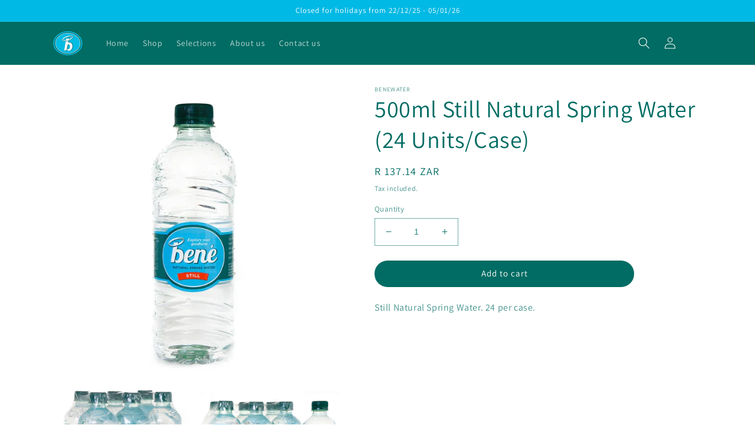

--- FILE ---
content_type: text/html; charset=utf-8
request_url: https://benewater.co.za/products/500ml-still-natural-spring-water-24-units-case
body_size: 19024
content:
<!doctype html>
<html class="no-js" lang="en">
  <head>
    <meta charset="utf-8">
    <meta http-equiv="X-UA-Compatible" content="IE=edge">
    <meta name="viewport" content="width=device-width,initial-scale=1">
    <meta name="theme-color" content="">
    <link rel="canonical" href="https://benewater.co.za/products/500ml-still-natural-spring-water-24-units-case">
    <link rel="preconnect" href="https://cdn.shopify.com" crossorigin><link rel="icon" type="image/png" href="//benewater.co.za/cdn/shop/files/Flavicon.png?crop=center&height=32&v=1675780335&width=32"><link rel="preconnect" href="https://fonts.shopifycdn.com" crossorigin><title>
      500ml Still Natural Spring Water (24 Units/Case)
 &ndash; BeneWater</title>

    
      <meta name="description" content="Still Natural Spring Water. 24 per case.">
    

    

<meta property="og:site_name" content="BeneWater">
<meta property="og:url" content="https://benewater.co.za/products/500ml-still-natural-spring-water-24-units-case">
<meta property="og:title" content="500ml Still Natural Spring Water (24 Units/Case)">
<meta property="og:type" content="product">
<meta property="og:description" content="Still Natural Spring Water. 24 per case."><meta property="og:image" content="http://benewater.co.za/cdn/shop/files/500ml-Still.webp?v=1685442959">
  <meta property="og:image:secure_url" content="https://benewater.co.za/cdn/shop/files/500ml-Still.webp?v=1685442959">
  <meta property="og:image:width" content="1080">
  <meta property="og:image:height" content="1080"><meta property="og:price:amount" content="137.14">
  <meta property="og:price:currency" content="ZAR"><meta name="twitter:card" content="summary_large_image">
<meta name="twitter:title" content="500ml Still Natural Spring Water (24 Units/Case)">
<meta name="twitter:description" content="Still Natural Spring Water. 24 per case.">


    <script src="//benewater.co.za/cdn/shop/t/7/assets/global.js?v=149496944046504657681685533440" defer="defer"></script>
    <script>window.performance && window.performance.mark && window.performance.mark('shopify.content_for_header.start');</script><meta id="shopify-digital-wallet" name="shopify-digital-wallet" content="/71527530780/digital_wallets/dialog">
<link rel="alternate" type="application/json+oembed" href="https://benewater.co.za/products/500ml-still-natural-spring-water-24-units-case.oembed">
<script async="async" src="/checkouts/internal/preloads.js?locale=en-ZA"></script>
<script id="shopify-features" type="application/json">{"accessToken":"5ce60dd708e2a3d9fd6cd3579d50af9e","betas":["rich-media-storefront-analytics"],"domain":"benewater.co.za","predictiveSearch":true,"shopId":71527530780,"locale":"en"}</script>
<script>var Shopify = Shopify || {};
Shopify.shop = "benewater.myshopify.com";
Shopify.locale = "en";
Shopify.currency = {"active":"ZAR","rate":"1.0"};
Shopify.country = "ZA";
Shopify.theme = {"name":"Main Bene Site v2","id":150410789148,"schema_name":"Dawn","schema_version":"7.0.1","theme_store_id":null,"role":"main"};
Shopify.theme.handle = "null";
Shopify.theme.style = {"id":null,"handle":null};
Shopify.cdnHost = "benewater.co.za/cdn";
Shopify.routes = Shopify.routes || {};
Shopify.routes.root = "/";</script>
<script type="module">!function(o){(o.Shopify=o.Shopify||{}).modules=!0}(window);</script>
<script>!function(o){function n(){var o=[];function n(){o.push(Array.prototype.slice.apply(arguments))}return n.q=o,n}var t=o.Shopify=o.Shopify||{};t.loadFeatures=n(),t.autoloadFeatures=n()}(window);</script>
<script id="shop-js-analytics" type="application/json">{"pageType":"product"}</script>
<script defer="defer" async type="module" src="//benewater.co.za/cdn/shopifycloud/shop-js/modules/v2/client.init-shop-cart-sync_C5BV16lS.en.esm.js"></script>
<script defer="defer" async type="module" src="//benewater.co.za/cdn/shopifycloud/shop-js/modules/v2/chunk.common_CygWptCX.esm.js"></script>
<script type="module">
  await import("//benewater.co.za/cdn/shopifycloud/shop-js/modules/v2/client.init-shop-cart-sync_C5BV16lS.en.esm.js");
await import("//benewater.co.za/cdn/shopifycloud/shop-js/modules/v2/chunk.common_CygWptCX.esm.js");

  window.Shopify.SignInWithShop?.initShopCartSync?.({"fedCMEnabled":true,"windoidEnabled":true});

</script>
<script>(function() {
  var isLoaded = false;
  function asyncLoad() {
    if (isLoaded) return;
    isLoaded = true;
    var urls = ["https:\/\/calm-peak-11671.herokuapp.com\/player.js?shop=benewater.myshopify.com"];
    for (var i = 0; i < urls.length; i++) {
      var s = document.createElement('script');
      s.type = 'text/javascript';
      s.async = true;
      s.src = urls[i];
      var x = document.getElementsByTagName('script')[0];
      x.parentNode.insertBefore(s, x);
    }
  };
  if(window.attachEvent) {
    window.attachEvent('onload', asyncLoad);
  } else {
    window.addEventListener('load', asyncLoad, false);
  }
})();</script>
<script id="__st">var __st={"a":71527530780,"offset":7200,"reqid":"a82404bf-3286-4472-99ba-57d6504272fc-1768626029","pageurl":"benewater.co.za\/products\/500ml-still-natural-spring-water-24-units-case","u":"e6093eeeaed8","p":"product","rtyp":"product","rid":8313114755356};</script>
<script>window.ShopifyPaypalV4VisibilityTracking = true;</script>
<script id="captcha-bootstrap">!function(){'use strict';const t='contact',e='account',n='new_comment',o=[[t,t],['blogs',n],['comments',n],[t,'customer']],c=[[e,'customer_login'],[e,'guest_login'],[e,'recover_customer_password'],[e,'create_customer']],r=t=>t.map((([t,e])=>`form[action*='/${t}']:not([data-nocaptcha='true']) input[name='form_type'][value='${e}']`)).join(','),a=t=>()=>t?[...document.querySelectorAll(t)].map((t=>t.form)):[];function s(){const t=[...o],e=r(t);return a(e)}const i='password',u='form_key',d=['recaptcha-v3-token','g-recaptcha-response','h-captcha-response',i],f=()=>{try{return window.sessionStorage}catch{return}},m='__shopify_v',_=t=>t.elements[u];function p(t,e,n=!1){try{const o=window.sessionStorage,c=JSON.parse(o.getItem(e)),{data:r}=function(t){const{data:e,action:n}=t;return t[m]||n?{data:e,action:n}:{data:t,action:n}}(c);for(const[e,n]of Object.entries(r))t.elements[e]&&(t.elements[e].value=n);n&&o.removeItem(e)}catch(o){console.error('form repopulation failed',{error:o})}}const l='form_type',E='cptcha';function T(t){t.dataset[E]=!0}const w=window,h=w.document,L='Shopify',v='ce_forms',y='captcha';let A=!1;((t,e)=>{const n=(g='f06e6c50-85a8-45c8-87d0-21a2b65856fe',I='https://cdn.shopify.com/shopifycloud/storefront-forms-hcaptcha/ce_storefront_forms_captcha_hcaptcha.v1.5.2.iife.js',D={infoText:'Protected by hCaptcha',privacyText:'Privacy',termsText:'Terms'},(t,e,n)=>{const o=w[L][v],c=o.bindForm;if(c)return c(t,g,e,D).then(n);var r;o.q.push([[t,g,e,D],n]),r=I,A||(h.body.append(Object.assign(h.createElement('script'),{id:'captcha-provider',async:!0,src:r})),A=!0)});var g,I,D;w[L]=w[L]||{},w[L][v]=w[L][v]||{},w[L][v].q=[],w[L][y]=w[L][y]||{},w[L][y].protect=function(t,e){n(t,void 0,e),T(t)},Object.freeze(w[L][y]),function(t,e,n,w,h,L){const[v,y,A,g]=function(t,e,n){const i=e?o:[],u=t?c:[],d=[...i,...u],f=r(d),m=r(i),_=r(d.filter((([t,e])=>n.includes(e))));return[a(f),a(m),a(_),s()]}(w,h,L),I=t=>{const e=t.target;return e instanceof HTMLFormElement?e:e&&e.form},D=t=>v().includes(t);t.addEventListener('submit',(t=>{const e=I(t);if(!e)return;const n=D(e)&&!e.dataset.hcaptchaBound&&!e.dataset.recaptchaBound,o=_(e),c=g().includes(e)&&(!o||!o.value);(n||c)&&t.preventDefault(),c&&!n&&(function(t){try{if(!f())return;!function(t){const e=f();if(!e)return;const n=_(t);if(!n)return;const o=n.value;o&&e.removeItem(o)}(t);const e=Array.from(Array(32),(()=>Math.random().toString(36)[2])).join('');!function(t,e){_(t)||t.append(Object.assign(document.createElement('input'),{type:'hidden',name:u})),t.elements[u].value=e}(t,e),function(t,e){const n=f();if(!n)return;const o=[...t.querySelectorAll(`input[type='${i}']`)].map((({name:t})=>t)),c=[...d,...o],r={};for(const[a,s]of new FormData(t).entries())c.includes(a)||(r[a]=s);n.setItem(e,JSON.stringify({[m]:1,action:t.action,data:r}))}(t,e)}catch(e){console.error('failed to persist form',e)}}(e),e.submit())}));const S=(t,e)=>{t&&!t.dataset[E]&&(n(t,e.some((e=>e===t))),T(t))};for(const o of['focusin','change'])t.addEventListener(o,(t=>{const e=I(t);D(e)&&S(e,y())}));const B=e.get('form_key'),M=e.get(l),P=B&&M;t.addEventListener('DOMContentLoaded',(()=>{const t=y();if(P)for(const e of t)e.elements[l].value===M&&p(e,B);[...new Set([...A(),...v().filter((t=>'true'===t.dataset.shopifyCaptcha))])].forEach((e=>S(e,t)))}))}(h,new URLSearchParams(w.location.search),n,t,e,['guest_login'])})(!0,!0)}();</script>
<script integrity="sha256-4kQ18oKyAcykRKYeNunJcIwy7WH5gtpwJnB7kiuLZ1E=" data-source-attribution="shopify.loadfeatures" defer="defer" src="//benewater.co.za/cdn/shopifycloud/storefront/assets/storefront/load_feature-a0a9edcb.js" crossorigin="anonymous"></script>
<script data-source-attribution="shopify.dynamic_checkout.dynamic.init">var Shopify=Shopify||{};Shopify.PaymentButton=Shopify.PaymentButton||{isStorefrontPortableWallets:!0,init:function(){window.Shopify.PaymentButton.init=function(){};var t=document.createElement("script");t.src="https://benewater.co.za/cdn/shopifycloud/portable-wallets/latest/portable-wallets.en.js",t.type="module",document.head.appendChild(t)}};
</script>
<script data-source-attribution="shopify.dynamic_checkout.buyer_consent">
  function portableWalletsHideBuyerConsent(e){var t=document.getElementById("shopify-buyer-consent"),n=document.getElementById("shopify-subscription-policy-button");t&&n&&(t.classList.add("hidden"),t.setAttribute("aria-hidden","true"),n.removeEventListener("click",e))}function portableWalletsShowBuyerConsent(e){var t=document.getElementById("shopify-buyer-consent"),n=document.getElementById("shopify-subscription-policy-button");t&&n&&(t.classList.remove("hidden"),t.removeAttribute("aria-hidden"),n.addEventListener("click",e))}window.Shopify?.PaymentButton&&(window.Shopify.PaymentButton.hideBuyerConsent=portableWalletsHideBuyerConsent,window.Shopify.PaymentButton.showBuyerConsent=portableWalletsShowBuyerConsent);
</script>
<script data-source-attribution="shopify.dynamic_checkout.cart.bootstrap">document.addEventListener("DOMContentLoaded",(function(){function t(){return document.querySelector("shopify-accelerated-checkout-cart, shopify-accelerated-checkout")}if(t())Shopify.PaymentButton.init();else{new MutationObserver((function(e,n){t()&&(Shopify.PaymentButton.init(),n.disconnect())})).observe(document.body,{childList:!0,subtree:!0})}}));
</script>
<script id="sections-script" data-sections="header,footer" defer="defer" src="//benewater.co.za/cdn/shop/t/7/compiled_assets/scripts.js?193"></script>
<script>window.performance && window.performance.mark && window.performance.mark('shopify.content_for_header.end');</script>


    <style data-shopify>
      @font-face {
  font-family: Assistant;
  font-weight: 400;
  font-style: normal;
  font-display: swap;
  src: url("//benewater.co.za/cdn/fonts/assistant/assistant_n4.9120912a469cad1cc292572851508ca49d12e768.woff2") format("woff2"),
       url("//benewater.co.za/cdn/fonts/assistant/assistant_n4.6e9875ce64e0fefcd3f4446b7ec9036b3ddd2985.woff") format("woff");
}

      @font-face {
  font-family: Assistant;
  font-weight: 700;
  font-style: normal;
  font-display: swap;
  src: url("//benewater.co.za/cdn/fonts/assistant/assistant_n7.bf44452348ec8b8efa3aa3068825305886b1c83c.woff2") format("woff2"),
       url("//benewater.co.za/cdn/fonts/assistant/assistant_n7.0c887fee83f6b3bda822f1150b912c72da0f7b64.woff") format("woff");
}

      
      
      @font-face {
  font-family: Assistant;
  font-weight: 400;
  font-style: normal;
  font-display: swap;
  src: url("//benewater.co.za/cdn/fonts/assistant/assistant_n4.9120912a469cad1cc292572851508ca49d12e768.woff2") format("woff2"),
       url("//benewater.co.za/cdn/fonts/assistant/assistant_n4.6e9875ce64e0fefcd3f4446b7ec9036b3ddd2985.woff") format("woff");
}


      :root {
        --font-body-family: Assistant, sans-serif;
        --font-body-style: normal;
        --font-body-weight: 400;
        --font-body-weight-bold: 700;

        --font-heading-family: Assistant, sans-serif;
        --font-heading-style: normal;
        --font-heading-weight: 400;

        --font-body-scale: 1.0;
        --font-heading-scale: 1.0;

        --color-base-text: 0, 108, 99;
        --color-shadow: 0, 108, 99;
        --color-base-background-1: 255, 255, 255;
        --color-base-background-2: 243, 243, 243;
        --color-base-solid-button-labels: 255, 255, 255;
        --color-base-outline-button-labels: 18, 18, 18;
        --color-base-accent-1: 0, 108, 99;
        --color-base-accent-2: 0, 185, 228;
        --payment-terms-background-color: #ffffff;

        --gradient-base-background-1: #ffffff;
        --gradient-base-background-2: #f3f3f3;
        --gradient-base-accent-1: #006c63;
        --gradient-base-accent-2: #00b9e4;

        --media-padding: px;
        --media-border-opacity: 0.05;
        --media-border-width: 0px;
        --media-radius: 0px;
        --media-shadow-opacity: 0.0;
        --media-shadow-horizontal-offset: 0px;
        --media-shadow-vertical-offset: 4px;
        --media-shadow-blur-radius: 5px;
        --media-shadow-visible: 0;

        --page-width: 120rem;
        --page-width-margin: 0rem;

        --product-card-image-padding: 0.0rem;
        --product-card-corner-radius: 0.0rem;
        --product-card-text-alignment: left;
        --product-card-border-width: 0.0rem;
        --product-card-border-opacity: 0.1;
        --product-card-shadow-opacity: 0.0;
        --product-card-shadow-visible: 0;
        --product-card-shadow-horizontal-offset: 0.0rem;
        --product-card-shadow-vertical-offset: 0.4rem;
        --product-card-shadow-blur-radius: 0.5rem;

        --collection-card-image-padding: 0.2rem;
        --collection-card-corner-radius: 1.0rem;
        --collection-card-text-alignment: center;
        --collection-card-border-width: 0.0rem;
        --collection-card-border-opacity: 0.0;
        --collection-card-shadow-opacity: 1.0;
        --collection-card-shadow-visible: 1;
        --collection-card-shadow-horizontal-offset: 0.4rem;
        --collection-card-shadow-vertical-offset: 0.4rem;
        --collection-card-shadow-blur-radius: 0.5rem;

        --blog-card-image-padding: 0.0rem;
        --blog-card-corner-radius: 0.0rem;
        --blog-card-text-alignment: left;
        --blog-card-border-width: 0.0rem;
        --blog-card-border-opacity: 0.1;
        --blog-card-shadow-opacity: 0.0;
        --blog-card-shadow-visible: 0;
        --blog-card-shadow-horizontal-offset: 0.0rem;
        --blog-card-shadow-vertical-offset: 0.4rem;
        --blog-card-shadow-blur-radius: 0.5rem;

        --badge-corner-radius: 4.0rem;

        --popup-border-width: 1px;
        --popup-border-opacity: 0.1;
        --popup-corner-radius: 0px;
        --popup-shadow-opacity: 0.0;
        --popup-shadow-horizontal-offset: 0px;
        --popup-shadow-vertical-offset: 4px;
        --popup-shadow-blur-radius: 5px;

        --drawer-border-width: 1px;
        --drawer-border-opacity: 0.1;
        --drawer-shadow-opacity: 0.0;
        --drawer-shadow-horizontal-offset: 0px;
        --drawer-shadow-vertical-offset: 4px;
        --drawer-shadow-blur-radius: 5px;

        --spacing-sections-desktop: 0px;
        --spacing-sections-mobile: 0px;

        --grid-desktop-vertical-spacing: 8px;
        --grid-desktop-horizontal-spacing: 8px;
        --grid-mobile-vertical-spacing: 4px;
        --grid-mobile-horizontal-spacing: 4px;

        --text-boxes-border-opacity: 0.1;
        --text-boxes-border-width: 0px;
        --text-boxes-radius: 0px;
        --text-boxes-shadow-opacity: 0.0;
        --text-boxes-shadow-visible: 0;
        --text-boxes-shadow-horizontal-offset: 0px;
        --text-boxes-shadow-vertical-offset: 4px;
        --text-boxes-shadow-blur-radius: 5px;

        --buttons-radius: 26px;
        --buttons-radius-outset: 26px;
        --buttons-border-width: 0px;
        --buttons-border-opacity: 1.0;
        --buttons-shadow-opacity: 0.0;
        --buttons-shadow-visible: 0;
        --buttons-shadow-horizontal-offset: 0px;
        --buttons-shadow-vertical-offset: 4px;
        --buttons-shadow-blur-radius: 5px;
        --buttons-border-offset: 0.3px;

        --inputs-radius: 0px;
        --inputs-border-width: 1px;
        --inputs-border-opacity: 0.55;
        --inputs-shadow-opacity: 0.0;
        --inputs-shadow-horizontal-offset: 0px;
        --inputs-margin-offset: 0px;
        --inputs-shadow-vertical-offset: 4px;
        --inputs-shadow-blur-radius: 5px;
        --inputs-radius-outset: 0px;

        --variant-pills-radius: 40px;
        --variant-pills-border-width: 1px;
        --variant-pills-border-opacity: 0.55;
        --variant-pills-shadow-opacity: 0.0;
        --variant-pills-shadow-horizontal-offset: 0px;
        --variant-pills-shadow-vertical-offset: 4px;
        --variant-pills-shadow-blur-radius: 5px;
      }

      *,
      *::before,
      *::after {
        box-sizing: inherit;
      }

      html {
        box-sizing: border-box;
        font-size: calc(var(--font-body-scale) * 62.5%);
        height: 100%;
      }

      body {
        display: grid;
        grid-template-rows: auto auto 1fr auto;
        grid-template-columns: 100%;
        min-height: 100%;
        margin: 0;
        font-size: 1.5rem;
        letter-spacing: 0.06rem;
        line-height: calc(1 + 0.3 / var(--font-body-scale));
        font-family: var(--font-body-family);
        font-style: var(--font-body-style);
        font-weight: var(--font-body-weight);
      }

      @media screen and (min-width: 750px) {
        body {
          font-size: 1.6rem;
        }
      }
    </style>

    <link href="//benewater.co.za/cdn/shop/t/7/assets/base.css?v=37718279525730397501685533440" rel="stylesheet" type="text/css" media="all" />
<link rel="preload" as="font" href="//benewater.co.za/cdn/fonts/assistant/assistant_n4.9120912a469cad1cc292572851508ca49d12e768.woff2" type="font/woff2" crossorigin><link rel="preload" as="font" href="//benewater.co.za/cdn/fonts/assistant/assistant_n4.9120912a469cad1cc292572851508ca49d12e768.woff2" type="font/woff2" crossorigin><link rel="stylesheet" href="//benewater.co.za/cdn/shop/t/7/assets/component-predictive-search.css?v=83512081251802922551685533440" media="print" onload="this.media='all'"><script>document.documentElement.className = document.documentElement.className.replace('no-js', 'js');
    if (Shopify.designMode) {
      document.documentElement.classList.add('shopify-design-mode');
    }
    </script>
  <link href="https://monorail-edge.shopifysvc.com" rel="dns-prefetch">
<script>(function(){if ("sendBeacon" in navigator && "performance" in window) {try {var session_token_from_headers = performance.getEntriesByType('navigation')[0].serverTiming.find(x => x.name == '_s').description;} catch {var session_token_from_headers = undefined;}var session_cookie_matches = document.cookie.match(/_shopify_s=([^;]*)/);var session_token_from_cookie = session_cookie_matches && session_cookie_matches.length === 2 ? session_cookie_matches[1] : "";var session_token = session_token_from_headers || session_token_from_cookie || "";function handle_abandonment_event(e) {var entries = performance.getEntries().filter(function(entry) {return /monorail-edge.shopifysvc.com/.test(entry.name);});if (!window.abandonment_tracked && entries.length === 0) {window.abandonment_tracked = true;var currentMs = Date.now();var navigation_start = performance.timing.navigationStart;var payload = {shop_id: 71527530780,url: window.location.href,navigation_start,duration: currentMs - navigation_start,session_token,page_type: "product"};window.navigator.sendBeacon("https://monorail-edge.shopifysvc.com/v1/produce", JSON.stringify({schema_id: "online_store_buyer_site_abandonment/1.1",payload: payload,metadata: {event_created_at_ms: currentMs,event_sent_at_ms: currentMs}}));}}window.addEventListener('pagehide', handle_abandonment_event);}}());</script>
<script id="web-pixels-manager-setup">(function e(e,d,r,n,o){if(void 0===o&&(o={}),!Boolean(null===(a=null===(i=window.Shopify)||void 0===i?void 0:i.analytics)||void 0===a?void 0:a.replayQueue)){var i,a;window.Shopify=window.Shopify||{};var t=window.Shopify;t.analytics=t.analytics||{};var s=t.analytics;s.replayQueue=[],s.publish=function(e,d,r){return s.replayQueue.push([e,d,r]),!0};try{self.performance.mark("wpm:start")}catch(e){}var l=function(){var e={modern:/Edge?\/(1{2}[4-9]|1[2-9]\d|[2-9]\d{2}|\d{4,})\.\d+(\.\d+|)|Firefox\/(1{2}[4-9]|1[2-9]\d|[2-9]\d{2}|\d{4,})\.\d+(\.\d+|)|Chrom(ium|e)\/(9{2}|\d{3,})\.\d+(\.\d+|)|(Maci|X1{2}).+ Version\/(15\.\d+|(1[6-9]|[2-9]\d|\d{3,})\.\d+)([,.]\d+|)( \(\w+\)|)( Mobile\/\w+|) Safari\/|Chrome.+OPR\/(9{2}|\d{3,})\.\d+\.\d+|(CPU[ +]OS|iPhone[ +]OS|CPU[ +]iPhone|CPU IPhone OS|CPU iPad OS)[ +]+(15[._]\d+|(1[6-9]|[2-9]\d|\d{3,})[._]\d+)([._]\d+|)|Android:?[ /-](13[3-9]|1[4-9]\d|[2-9]\d{2}|\d{4,})(\.\d+|)(\.\d+|)|Android.+Firefox\/(13[5-9]|1[4-9]\d|[2-9]\d{2}|\d{4,})\.\d+(\.\d+|)|Android.+Chrom(ium|e)\/(13[3-9]|1[4-9]\d|[2-9]\d{2}|\d{4,})\.\d+(\.\d+|)|SamsungBrowser\/([2-9]\d|\d{3,})\.\d+/,legacy:/Edge?\/(1[6-9]|[2-9]\d|\d{3,})\.\d+(\.\d+|)|Firefox\/(5[4-9]|[6-9]\d|\d{3,})\.\d+(\.\d+|)|Chrom(ium|e)\/(5[1-9]|[6-9]\d|\d{3,})\.\d+(\.\d+|)([\d.]+$|.*Safari\/(?![\d.]+ Edge\/[\d.]+$))|(Maci|X1{2}).+ Version\/(10\.\d+|(1[1-9]|[2-9]\d|\d{3,})\.\d+)([,.]\d+|)( \(\w+\)|)( Mobile\/\w+|) Safari\/|Chrome.+OPR\/(3[89]|[4-9]\d|\d{3,})\.\d+\.\d+|(CPU[ +]OS|iPhone[ +]OS|CPU[ +]iPhone|CPU IPhone OS|CPU iPad OS)[ +]+(10[._]\d+|(1[1-9]|[2-9]\d|\d{3,})[._]\d+)([._]\d+|)|Android:?[ /-](13[3-9]|1[4-9]\d|[2-9]\d{2}|\d{4,})(\.\d+|)(\.\d+|)|Mobile Safari.+OPR\/([89]\d|\d{3,})\.\d+\.\d+|Android.+Firefox\/(13[5-9]|1[4-9]\d|[2-9]\d{2}|\d{4,})\.\d+(\.\d+|)|Android.+Chrom(ium|e)\/(13[3-9]|1[4-9]\d|[2-9]\d{2}|\d{4,})\.\d+(\.\d+|)|Android.+(UC? ?Browser|UCWEB|U3)[ /]?(15\.([5-9]|\d{2,})|(1[6-9]|[2-9]\d|\d{3,})\.\d+)\.\d+|SamsungBrowser\/(5\.\d+|([6-9]|\d{2,})\.\d+)|Android.+MQ{2}Browser\/(14(\.(9|\d{2,})|)|(1[5-9]|[2-9]\d|\d{3,})(\.\d+|))(\.\d+|)|K[Aa][Ii]OS\/(3\.\d+|([4-9]|\d{2,})\.\d+)(\.\d+|)/},d=e.modern,r=e.legacy,n=navigator.userAgent;return n.match(d)?"modern":n.match(r)?"legacy":"unknown"}(),u="modern"===l?"modern":"legacy",c=(null!=n?n:{modern:"",legacy:""})[u],f=function(e){return[e.baseUrl,"/wpm","/b",e.hashVersion,"modern"===e.buildTarget?"m":"l",".js"].join("")}({baseUrl:d,hashVersion:r,buildTarget:u}),m=function(e){var d=e.version,r=e.bundleTarget,n=e.surface,o=e.pageUrl,i=e.monorailEndpoint;return{emit:function(e){var a=e.status,t=e.errorMsg,s=(new Date).getTime(),l=JSON.stringify({metadata:{event_sent_at_ms:s},events:[{schema_id:"web_pixels_manager_load/3.1",payload:{version:d,bundle_target:r,page_url:o,status:a,surface:n,error_msg:t},metadata:{event_created_at_ms:s}}]});if(!i)return console&&console.warn&&console.warn("[Web Pixels Manager] No Monorail endpoint provided, skipping logging."),!1;try{return self.navigator.sendBeacon.bind(self.navigator)(i,l)}catch(e){}var u=new XMLHttpRequest;try{return u.open("POST",i,!0),u.setRequestHeader("Content-Type","text/plain"),u.send(l),!0}catch(e){return console&&console.warn&&console.warn("[Web Pixels Manager] Got an unhandled error while logging to Monorail."),!1}}}}({version:r,bundleTarget:l,surface:e.surface,pageUrl:self.location.href,monorailEndpoint:e.monorailEndpoint});try{o.browserTarget=l,function(e){var d=e.src,r=e.async,n=void 0===r||r,o=e.onload,i=e.onerror,a=e.sri,t=e.scriptDataAttributes,s=void 0===t?{}:t,l=document.createElement("script"),u=document.querySelector("head"),c=document.querySelector("body");if(l.async=n,l.src=d,a&&(l.integrity=a,l.crossOrigin="anonymous"),s)for(var f in s)if(Object.prototype.hasOwnProperty.call(s,f))try{l.dataset[f]=s[f]}catch(e){}if(o&&l.addEventListener("load",o),i&&l.addEventListener("error",i),u)u.appendChild(l);else{if(!c)throw new Error("Did not find a head or body element to append the script");c.appendChild(l)}}({src:f,async:!0,onload:function(){if(!function(){var e,d;return Boolean(null===(d=null===(e=window.Shopify)||void 0===e?void 0:e.analytics)||void 0===d?void 0:d.initialized)}()){var d=window.webPixelsManager.init(e)||void 0;if(d){var r=window.Shopify.analytics;r.replayQueue.forEach((function(e){var r=e[0],n=e[1],o=e[2];d.publishCustomEvent(r,n,o)})),r.replayQueue=[],r.publish=d.publishCustomEvent,r.visitor=d.visitor,r.initialized=!0}}},onerror:function(){return m.emit({status:"failed",errorMsg:"".concat(f," has failed to load")})},sri:function(e){var d=/^sha384-[A-Za-z0-9+/=]+$/;return"string"==typeof e&&d.test(e)}(c)?c:"",scriptDataAttributes:o}),m.emit({status:"loading"})}catch(e){m.emit({status:"failed",errorMsg:(null==e?void 0:e.message)||"Unknown error"})}}})({shopId: 71527530780,storefrontBaseUrl: "https://benewater.co.za",extensionsBaseUrl: "https://extensions.shopifycdn.com/cdn/shopifycloud/web-pixels-manager",monorailEndpoint: "https://monorail-edge.shopifysvc.com/unstable/produce_batch",surface: "storefront-renderer",enabledBetaFlags: ["2dca8a86"],webPixelsConfigList: [{"id":"shopify-app-pixel","configuration":"{}","eventPayloadVersion":"v1","runtimeContext":"STRICT","scriptVersion":"0450","apiClientId":"shopify-pixel","type":"APP","privacyPurposes":["ANALYTICS","MARKETING"]},{"id":"shopify-custom-pixel","eventPayloadVersion":"v1","runtimeContext":"LAX","scriptVersion":"0450","apiClientId":"shopify-pixel","type":"CUSTOM","privacyPurposes":["ANALYTICS","MARKETING"]}],isMerchantRequest: false,initData: {"shop":{"name":"BeneWater","paymentSettings":{"currencyCode":"ZAR"},"myshopifyDomain":"benewater.myshopify.com","countryCode":"ZA","storefrontUrl":"https:\/\/benewater.co.za"},"customer":null,"cart":null,"checkout":null,"productVariants":[{"price":{"amount":137.14,"currencyCode":"ZAR"},"product":{"title":"500ml Still Natural Spring Water \u003cbr\u003e (24 Units\/Case)","vendor":"BeneWater","id":"8313114755356","untranslatedTitle":"500ml Still Natural Spring Water \u003cbr\u003e (24 Units\/Case)","url":"\/products\/500ml-still-natural-spring-water-24-units-case","type":"simple"},"id":"45286565118236","image":{"src":"\/\/benewater.co.za\/cdn\/shop\/files\/500ml-Still.webp?v=1685442959"},"sku":"","title":"Default Title","untranslatedTitle":"Default Title"}],"purchasingCompany":null},},"https://benewater.co.za/cdn","fcfee988w5aeb613cpc8e4bc33m6693e112",{"modern":"","legacy":""},{"shopId":"71527530780","storefrontBaseUrl":"https:\/\/benewater.co.za","extensionBaseUrl":"https:\/\/extensions.shopifycdn.com\/cdn\/shopifycloud\/web-pixels-manager","surface":"storefront-renderer","enabledBetaFlags":"[\"2dca8a86\"]","isMerchantRequest":"false","hashVersion":"fcfee988w5aeb613cpc8e4bc33m6693e112","publish":"custom","events":"[[\"page_viewed\",{}],[\"product_viewed\",{\"productVariant\":{\"price\":{\"amount\":137.14,\"currencyCode\":\"ZAR\"},\"product\":{\"title\":\"500ml Still Natural Spring Water \u003cbr\u003e (24 Units\/Case)\",\"vendor\":\"BeneWater\",\"id\":\"8313114755356\",\"untranslatedTitle\":\"500ml Still Natural Spring Water \u003cbr\u003e (24 Units\/Case)\",\"url\":\"\/products\/500ml-still-natural-spring-water-24-units-case\",\"type\":\"simple\"},\"id\":\"45286565118236\",\"image\":{\"src\":\"\/\/benewater.co.za\/cdn\/shop\/files\/500ml-Still.webp?v=1685442959\"},\"sku\":\"\",\"title\":\"Default Title\",\"untranslatedTitle\":\"Default Title\"}}]]"});</script><script>
  window.ShopifyAnalytics = window.ShopifyAnalytics || {};
  window.ShopifyAnalytics.meta = window.ShopifyAnalytics.meta || {};
  window.ShopifyAnalytics.meta.currency = 'ZAR';
  var meta = {"product":{"id":8313114755356,"gid":"gid:\/\/shopify\/Product\/8313114755356","vendor":"BeneWater","type":"simple","handle":"500ml-still-natural-spring-water-24-units-case","variants":[{"id":45286565118236,"price":13714,"name":"500ml Still Natural Spring Water \u003cbr\u003e (24 Units\/Case)","public_title":null,"sku":""}],"remote":false},"page":{"pageType":"product","resourceType":"product","resourceId":8313114755356,"requestId":"a82404bf-3286-4472-99ba-57d6504272fc-1768626029"}};
  for (var attr in meta) {
    window.ShopifyAnalytics.meta[attr] = meta[attr];
  }
</script>
<script class="analytics">
  (function () {
    var customDocumentWrite = function(content) {
      var jquery = null;

      if (window.jQuery) {
        jquery = window.jQuery;
      } else if (window.Checkout && window.Checkout.$) {
        jquery = window.Checkout.$;
      }

      if (jquery) {
        jquery('body').append(content);
      }
    };

    var hasLoggedConversion = function(token) {
      if (token) {
        return document.cookie.indexOf('loggedConversion=' + token) !== -1;
      }
      return false;
    }

    var setCookieIfConversion = function(token) {
      if (token) {
        var twoMonthsFromNow = new Date(Date.now());
        twoMonthsFromNow.setMonth(twoMonthsFromNow.getMonth() + 2);

        document.cookie = 'loggedConversion=' + token + '; expires=' + twoMonthsFromNow;
      }
    }

    var trekkie = window.ShopifyAnalytics.lib = window.trekkie = window.trekkie || [];
    if (trekkie.integrations) {
      return;
    }
    trekkie.methods = [
      'identify',
      'page',
      'ready',
      'track',
      'trackForm',
      'trackLink'
    ];
    trekkie.factory = function(method) {
      return function() {
        var args = Array.prototype.slice.call(arguments);
        args.unshift(method);
        trekkie.push(args);
        return trekkie;
      };
    };
    for (var i = 0; i < trekkie.methods.length; i++) {
      var key = trekkie.methods[i];
      trekkie[key] = trekkie.factory(key);
    }
    trekkie.load = function(config) {
      trekkie.config = config || {};
      trekkie.config.initialDocumentCookie = document.cookie;
      var first = document.getElementsByTagName('script')[0];
      var script = document.createElement('script');
      script.type = 'text/javascript';
      script.onerror = function(e) {
        var scriptFallback = document.createElement('script');
        scriptFallback.type = 'text/javascript';
        scriptFallback.onerror = function(error) {
                var Monorail = {
      produce: function produce(monorailDomain, schemaId, payload) {
        var currentMs = new Date().getTime();
        var event = {
          schema_id: schemaId,
          payload: payload,
          metadata: {
            event_created_at_ms: currentMs,
            event_sent_at_ms: currentMs
          }
        };
        return Monorail.sendRequest("https://" + monorailDomain + "/v1/produce", JSON.stringify(event));
      },
      sendRequest: function sendRequest(endpointUrl, payload) {
        // Try the sendBeacon API
        if (window && window.navigator && typeof window.navigator.sendBeacon === 'function' && typeof window.Blob === 'function' && !Monorail.isIos12()) {
          var blobData = new window.Blob([payload], {
            type: 'text/plain'
          });

          if (window.navigator.sendBeacon(endpointUrl, blobData)) {
            return true;
          } // sendBeacon was not successful

        } // XHR beacon

        var xhr = new XMLHttpRequest();

        try {
          xhr.open('POST', endpointUrl);
          xhr.setRequestHeader('Content-Type', 'text/plain');
          xhr.send(payload);
        } catch (e) {
          console.log(e);
        }

        return false;
      },
      isIos12: function isIos12() {
        return window.navigator.userAgent.lastIndexOf('iPhone; CPU iPhone OS 12_') !== -1 || window.navigator.userAgent.lastIndexOf('iPad; CPU OS 12_') !== -1;
      }
    };
    Monorail.produce('monorail-edge.shopifysvc.com',
      'trekkie_storefront_load_errors/1.1',
      {shop_id: 71527530780,
      theme_id: 150410789148,
      app_name: "storefront",
      context_url: window.location.href,
      source_url: "//benewater.co.za/cdn/s/trekkie.storefront.cd680fe47e6c39ca5d5df5f0a32d569bc48c0f27.min.js"});

        };
        scriptFallback.async = true;
        scriptFallback.src = '//benewater.co.za/cdn/s/trekkie.storefront.cd680fe47e6c39ca5d5df5f0a32d569bc48c0f27.min.js';
        first.parentNode.insertBefore(scriptFallback, first);
      };
      script.async = true;
      script.src = '//benewater.co.za/cdn/s/trekkie.storefront.cd680fe47e6c39ca5d5df5f0a32d569bc48c0f27.min.js';
      first.parentNode.insertBefore(script, first);
    };
    trekkie.load(
      {"Trekkie":{"appName":"storefront","development":false,"defaultAttributes":{"shopId":71527530780,"isMerchantRequest":null,"themeId":150410789148,"themeCityHash":"15719267933892994692","contentLanguage":"en","currency":"ZAR","eventMetadataId":"e80749b3-71e1-4e3d-b50b-314259872054"},"isServerSideCookieWritingEnabled":true,"monorailRegion":"shop_domain","enabledBetaFlags":["65f19447"]},"Session Attribution":{},"S2S":{"facebookCapiEnabled":false,"source":"trekkie-storefront-renderer","apiClientId":580111}}
    );

    var loaded = false;
    trekkie.ready(function() {
      if (loaded) return;
      loaded = true;

      window.ShopifyAnalytics.lib = window.trekkie;

      var originalDocumentWrite = document.write;
      document.write = customDocumentWrite;
      try { window.ShopifyAnalytics.merchantGoogleAnalytics.call(this); } catch(error) {};
      document.write = originalDocumentWrite;

      window.ShopifyAnalytics.lib.page(null,{"pageType":"product","resourceType":"product","resourceId":8313114755356,"requestId":"a82404bf-3286-4472-99ba-57d6504272fc-1768626029","shopifyEmitted":true});

      var match = window.location.pathname.match(/checkouts\/(.+)\/(thank_you|post_purchase)/)
      var token = match? match[1]: undefined;
      if (!hasLoggedConversion(token)) {
        setCookieIfConversion(token);
        window.ShopifyAnalytics.lib.track("Viewed Product",{"currency":"ZAR","variantId":45286565118236,"productId":8313114755356,"productGid":"gid:\/\/shopify\/Product\/8313114755356","name":"500ml Still Natural Spring Water \u003cbr\u003e (24 Units\/Case)","price":"137.14","sku":"","brand":"BeneWater","variant":null,"category":"simple","nonInteraction":true,"remote":false},undefined,undefined,{"shopifyEmitted":true});
      window.ShopifyAnalytics.lib.track("monorail:\/\/trekkie_storefront_viewed_product\/1.1",{"currency":"ZAR","variantId":45286565118236,"productId":8313114755356,"productGid":"gid:\/\/shopify\/Product\/8313114755356","name":"500ml Still Natural Spring Water \u003cbr\u003e (24 Units\/Case)","price":"137.14","sku":"","brand":"BeneWater","variant":null,"category":"simple","nonInteraction":true,"remote":false,"referer":"https:\/\/benewater.co.za\/products\/500ml-still-natural-spring-water-24-units-case"});
      }
    });


        var eventsListenerScript = document.createElement('script');
        eventsListenerScript.async = true;
        eventsListenerScript.src = "//benewater.co.za/cdn/shopifycloud/storefront/assets/shop_events_listener-3da45d37.js";
        document.getElementsByTagName('head')[0].appendChild(eventsListenerScript);

})();</script>
<script
  defer
  src="https://benewater.co.za/cdn/shopifycloud/perf-kit/shopify-perf-kit-3.0.4.min.js"
  data-application="storefront-renderer"
  data-shop-id="71527530780"
  data-render-region="gcp-us-central1"
  data-page-type="product"
  data-theme-instance-id="150410789148"
  data-theme-name="Dawn"
  data-theme-version="7.0.1"
  data-monorail-region="shop_domain"
  data-resource-timing-sampling-rate="10"
  data-shs="true"
  data-shs-beacon="true"
  data-shs-export-with-fetch="true"
  data-shs-logs-sample-rate="1"
  data-shs-beacon-endpoint="https://benewater.co.za/api/collect"
></script>
</head>

  <body class="gradient">
    <a class="skip-to-content-link button visually-hidden" href="#MainContent">
      Skip to content
    </a><div id="shopify-section-announcement-bar" class="shopify-section"><div class="announcement-bar color-accent-2 gradient" role="region" aria-label="Announcement" ><div class="page-width">
                <p class="announcement-bar__message center h5">
                  Closed for holidays from 22/12/25 - 05/01/26
</p>
              </div></div>
</div>
    <div id="shopify-section-header" class="shopify-section section-header"><link rel="stylesheet" href="//benewater.co.za/cdn/shop/t/7/assets/component-list-menu.css?v=151968516119678728991685533440" media="print" onload="this.media='all'">
<link rel="stylesheet" href="//benewater.co.za/cdn/shop/t/7/assets/component-search.css?v=96455689198851321781685533440" media="print" onload="this.media='all'">
<link rel="stylesheet" href="//benewater.co.za/cdn/shop/t/7/assets/component-menu-drawer.css?v=182311192829367774911685533440" media="print" onload="this.media='all'">
<link rel="stylesheet" href="//benewater.co.za/cdn/shop/t/7/assets/component-cart-notification.css?v=183358051719344305851685533440" media="print" onload="this.media='all'">
<link rel="stylesheet" href="//benewater.co.za/cdn/shop/t/7/assets/component-cart-items.css?v=23917223812499722491685533440" media="print" onload="this.media='all'"><link rel="stylesheet" href="//benewater.co.za/cdn/shop/t/7/assets/component-price.css?v=65402837579211014041685533440" media="print" onload="this.media='all'">
  <link rel="stylesheet" href="//benewater.co.za/cdn/shop/t/7/assets/component-loading-overlay.css?v=167310470843593579841685533440" media="print" onload="this.media='all'"><link rel="stylesheet" href="//benewater.co.za/cdn/shop/t/7/assets/component-mega-menu.css?v=177496590996265276461685533440" media="print" onload="this.media='all'">
  <noscript><link href="//benewater.co.za/cdn/shop/t/7/assets/component-mega-menu.css?v=177496590996265276461685533440" rel="stylesheet" type="text/css" media="all" /></noscript><noscript><link href="//benewater.co.za/cdn/shop/t/7/assets/component-list-menu.css?v=151968516119678728991685533440" rel="stylesheet" type="text/css" media="all" /></noscript>
<noscript><link href="//benewater.co.za/cdn/shop/t/7/assets/component-search.css?v=96455689198851321781685533440" rel="stylesheet" type="text/css" media="all" /></noscript>
<noscript><link href="//benewater.co.za/cdn/shop/t/7/assets/component-menu-drawer.css?v=182311192829367774911685533440" rel="stylesheet" type="text/css" media="all" /></noscript>
<noscript><link href="//benewater.co.za/cdn/shop/t/7/assets/component-cart-notification.css?v=183358051719344305851685533440" rel="stylesheet" type="text/css" media="all" /></noscript>
<noscript><link href="//benewater.co.za/cdn/shop/t/7/assets/component-cart-items.css?v=23917223812499722491685533440" rel="stylesheet" type="text/css" media="all" /></noscript>

<style>
  header-drawer {
    justify-self: start;
    margin-left: -1.2rem;
  }

  .header__heading-logo {
    max-width: 50px;
  }

  @media screen and (min-width: 990px) {
    header-drawer {
      display: none;
    }
  }

  .menu-drawer-container {
    display: flex;
  }

  .list-menu {
    list-style: none;
    padding: 0;
    margin: 0;
  }

  .list-menu--inline {
    display: inline-flex;
    flex-wrap: wrap;
  }

  summary.list-menu__item {
    padding-right: 2.7rem;
  }

  .list-menu__item {
    display: flex;
    align-items: center;
    line-height: calc(1 + 0.3 / var(--font-body-scale));
  }

  .list-menu__item--link {
    text-decoration: none;
    padding-bottom: 1rem;
    padding-top: 1rem;
    line-height: calc(1 + 0.8 / var(--font-body-scale));
  }

  @media screen and (min-width: 750px) {
    .list-menu__item--link {
      padding-bottom: 0.5rem;
      padding-top: 0.5rem;
    }
  }
</style><style data-shopify>.header {
    padding-top: 4px;
    padding-bottom: 4px;
  }

  .section-header {
    margin-bottom: 0px;
  }

  @media screen and (min-width: 750px) {
    .section-header {
      margin-bottom: 0px;
    }
  }

  @media screen and (min-width: 990px) {
    .header {
      padding-top: 8px;
      padding-bottom: 8px;
    }
  }</style><script src="//benewater.co.za/cdn/shop/t/7/assets/details-disclosure.js?v=153497636716254413831685533440" defer="defer"></script>
<script src="//benewater.co.za/cdn/shop/t/7/assets/details-modal.js?v=4511761896672669691685533440" defer="defer"></script>
<script src="//benewater.co.za/cdn/shop/t/7/assets/cart-notification.js?v=160453272920806432391685533440" defer="defer"></script><svg xmlns="http://www.w3.org/2000/svg" class="hidden">
  <symbol id="icon-search" viewbox="0 0 18 19" fill="none">
    <path fill-rule="evenodd" clip-rule="evenodd" d="M11.03 11.68A5.784 5.784 0 112.85 3.5a5.784 5.784 0 018.18 8.18zm.26 1.12a6.78 6.78 0 11.72-.7l5.4 5.4a.5.5 0 11-.71.7l-5.41-5.4z" fill="currentColor"/>
  </symbol>

  <symbol id="icon-close" class="icon icon-close" fill="none" viewBox="0 0 18 17">
    <path d="M.865 15.978a.5.5 0 00.707.707l7.433-7.431 7.579 7.282a.501.501 0 00.846-.37.5.5 0 00-.153-.351L9.712 8.546l7.417-7.416a.5.5 0 10-.707-.708L8.991 7.853 1.413.573a.5.5 0 10-.693.72l7.563 7.268-7.418 7.417z" fill="currentColor">
  </symbol>
</svg>
<sticky-header class="header-wrapper color-accent-1 gradient">
  <header class="header header--middle-left header--mobile-left page-width header--has-menu"><header-drawer data-breakpoint="tablet">
        <details id="Details-menu-drawer-container" class="menu-drawer-container">
          <summary class="header__icon header__icon--menu header__icon--summary link focus-inset" aria-label="Menu">
            <span>
              <svg xmlns="http://www.w3.org/2000/svg" aria-hidden="true" focusable="false" role="presentation" class="icon icon-hamburger" fill="none" viewBox="0 0 18 16">
  <path d="M1 .5a.5.5 0 100 1h15.71a.5.5 0 000-1H1zM.5 8a.5.5 0 01.5-.5h15.71a.5.5 0 010 1H1A.5.5 0 01.5 8zm0 7a.5.5 0 01.5-.5h15.71a.5.5 0 010 1H1a.5.5 0 01-.5-.5z" fill="currentColor">
</svg>

              <svg xmlns="http://www.w3.org/2000/svg" aria-hidden="true" focusable="false" role="presentation" class="icon icon-close" fill="none" viewBox="0 0 18 17">
  <path d="M.865 15.978a.5.5 0 00.707.707l7.433-7.431 7.579 7.282a.501.501 0 00.846-.37.5.5 0 00-.153-.351L9.712 8.546l7.417-7.416a.5.5 0 10-.707-.708L8.991 7.853 1.413.573a.5.5 0 10-.693.72l7.563 7.268-7.418 7.417z" fill="currentColor">
</svg>

            </span>
          </summary>
          <div id="menu-drawer" class="gradient menu-drawer motion-reduce" tabindex="-1">
            <div class="menu-drawer__inner-container">
              <div class="menu-drawer__navigation-container">
                <nav class="menu-drawer__navigation">
                  <ul class="menu-drawer__menu has-submenu list-menu" role="list"><li><a href="/" class="menu-drawer__menu-item list-menu__item link link--text focus-inset">
                            Home
                          </a></li><li><a href="/collections/all" class="menu-drawer__menu-item list-menu__item link link--text focus-inset">
                            Shop
                          </a></li><li><a href="/collections" class="menu-drawer__menu-item list-menu__item link link--text focus-inset">
                            Selections
                          </a></li><li><a href="/pages/about-us" class="menu-drawer__menu-item list-menu__item link link--text focus-inset">
                            About us
                          </a></li><li><a href="/pages/contact" class="menu-drawer__menu-item list-menu__item link link--text focus-inset">
                            Contact us
                          </a></li></ul>
                </nav>
                <div class="menu-drawer__utility-links"><a href="https://shopify.com/71527530780/account?locale=en&region_country=ZA" class="menu-drawer__account link focus-inset h5">
                      <svg xmlns="http://www.w3.org/2000/svg" aria-hidden="true" focusable="false" role="presentation" class="icon icon-account" fill="none" viewBox="0 0 18 19">
  <path fill-rule="evenodd" clip-rule="evenodd" d="M6 4.5a3 3 0 116 0 3 3 0 01-6 0zm3-4a4 4 0 100 8 4 4 0 000-8zm5.58 12.15c1.12.82 1.83 2.24 1.91 4.85H1.51c.08-2.6.79-4.03 1.9-4.85C4.66 11.75 6.5 11.5 9 11.5s4.35.26 5.58 1.15zM9 10.5c-2.5 0-4.65.24-6.17 1.35C1.27 12.98.5 14.93.5 18v.5h17V18c0-3.07-.77-5.02-2.33-6.15-1.52-1.1-3.67-1.35-6.17-1.35z" fill="currentColor">
</svg>

Log in</a><ul class="list list-social list-unstyled" role="list"></ul>
                </div>
              </div>
            </div>
          </div>
        </details>
      </header-drawer><a href="/" class="header__heading-link link link--text focus-inset"><img src="//benewater.co.za/cdn/shop/files/Flavicon_a40d349d-adf0-430f-9e80-399b08fac5e2.png?v=1675943991" alt="BeneWater" srcset="//benewater.co.za/cdn/shop/files/Flavicon_a40d349d-adf0-430f-9e80-399b08fac5e2.png?v=1675943991&amp;width=50 50w, //benewater.co.za/cdn/shop/files/Flavicon_a40d349d-adf0-430f-9e80-399b08fac5e2.png?v=1675943991&amp;width=100 100w" width="50" height="41.80327868852459" class="header__heading-logo">
</a><nav class="header__inline-menu">
          <ul class="list-menu list-menu--inline" role="list"><li><a href="/" class="header__menu-item list-menu__item link link--text focus-inset">
                    <span>Home</span>
                  </a></li><li><a href="/collections/all" class="header__menu-item list-menu__item link link--text focus-inset">
                    <span>Shop</span>
                  </a></li><li><a href="/collections" class="header__menu-item list-menu__item link link--text focus-inset">
                    <span>Selections</span>
                  </a></li><li><a href="/pages/about-us" class="header__menu-item list-menu__item link link--text focus-inset">
                    <span>About us</span>
                  </a></li><li><a href="/pages/contact" class="header__menu-item list-menu__item link link--text focus-inset">
                    <span>Contact us</span>
                  </a></li></ul>
        </nav><div class="header__icons">
      <details-modal class="header__search">
        <details>
          <summary class="header__icon header__icon--search header__icon--summary link focus-inset modal__toggle" aria-haspopup="dialog" aria-label="Search">
            <span>
              <svg class="modal__toggle-open icon icon-search" aria-hidden="true" focusable="false" role="presentation">
                <use href="#icon-search">
              </svg>
              <svg class="modal__toggle-close icon icon-close" aria-hidden="true" focusable="false" role="presentation">
                <use href="#icon-close">
              </svg>
            </span>
          </summary>
          <div class="search-modal modal__content gradient" role="dialog" aria-modal="true" aria-label="Search">
            <div class="modal-overlay"></div>
            <div class="search-modal__content search-modal__content-bottom" tabindex="-1"><predictive-search class="search-modal__form" data-loading-text="Loading..."><form action="/search" method="get" role="search" class="search search-modal__form">
                  <div class="field">
                    <input class="search__input field__input"
                      id="Search-In-Modal"
                      type="search"
                      name="q"
                      value=""
                      placeholder="Search"role="combobox"
                        aria-expanded="false"
                        aria-owns="predictive-search-results-list"
                        aria-controls="predictive-search-results-list"
                        aria-haspopup="listbox"
                        aria-autocomplete="list"
                        autocorrect="off"
                        autocomplete="off"
                        autocapitalize="off"
                        spellcheck="false">
                    <label class="field__label" for="Search-In-Modal">Search</label>
                    <input type="hidden" name="options[prefix]" value="last">
                    <button class="search__button field__button" aria-label="Search">
                      <svg class="icon icon-search" aria-hidden="true" focusable="false" role="presentation">
                        <use href="#icon-search">
                      </svg>
                    </button>
                  </div><div class="predictive-search predictive-search--header" tabindex="-1" data-predictive-search>
                      <div class="predictive-search__loading-state">
                        <svg aria-hidden="true" focusable="false" role="presentation" class="spinner" viewBox="0 0 66 66" xmlns="http://www.w3.org/2000/svg">
                          <circle class="path" fill="none" stroke-width="6" cx="33" cy="33" r="30"></circle>
                        </svg>
                      </div>
                    </div>

                    <span class="predictive-search-status visually-hidden" role="status" aria-hidden="true"></span></form></predictive-search><button type="button" class="search-modal__close-button modal__close-button link link--text focus-inset" aria-label="Close">
                <svg class="icon icon-close" aria-hidden="true" focusable="false" role="presentation">
                  <use href="#icon-close">
                </svg>
              </button>
            </div>
          </div>
        </details>
      </details-modal><a href="https://shopify.com/71527530780/account?locale=en&region_country=ZA" class="header__icon header__icon--account link focus-inset small-hide">
          <svg xmlns="http://www.w3.org/2000/svg" aria-hidden="true" focusable="false" role="presentation" class="icon icon-account" fill="none" viewBox="0 0 18 19">
  <path fill-rule="evenodd" clip-rule="evenodd" d="M6 4.5a3 3 0 116 0 3 3 0 01-6 0zm3-4a4 4 0 100 8 4 4 0 000-8zm5.58 12.15c1.12.82 1.83 2.24 1.91 4.85H1.51c.08-2.6.79-4.03 1.9-4.85C4.66 11.75 6.5 11.5 9 11.5s4.35.26 5.58 1.15zM9 10.5c-2.5 0-4.65.24-6.17 1.35C1.27 12.98.5 14.93.5 18v.5h17V18c0-3.07-.77-5.02-2.33-6.15-1.52-1.1-3.67-1.35-6.17-1.35z" fill="currentColor">
</svg>

          <span class="visually-hidden">Log in</span>
        </a><a href="/cart" class="header__icon header__icon--cart link focus-inset" id="cart-icon-bubble"><span class="visually-hidden">Cart</span></a>
    </div>
  </header>
</sticky-header>

<cart-notification>
  <div class="cart-notification-wrapper page-width">
    <div id="cart-notification" class="cart-notification focus-inset color-accent-1 gradient" aria-modal="true" aria-label="Item added to your cart" role="dialog" tabindex="-1">
      <div class="cart-notification__header">
        <h2 class="cart-notification__heading caption-large text-body"><svg class="icon icon-checkmark color-foreground-text" aria-hidden="true" focusable="false" xmlns="http://www.w3.org/2000/svg" viewBox="0 0 12 9" fill="none">
  <path fill-rule="evenodd" clip-rule="evenodd" d="M11.35.643a.5.5 0 01.006.707l-6.77 6.886a.5.5 0 01-.719-.006L.638 4.845a.5.5 0 11.724-.69l2.872 3.011 6.41-6.517a.5.5 0 01.707-.006h-.001z" fill="currentColor"/>
</svg>
Item added to your cart</h2>
        <button type="button" class="cart-notification__close modal__close-button link link--text focus-inset" aria-label="Close">
          <svg class="icon icon-close" aria-hidden="true" focusable="false"><use href="#icon-close"></svg>
        </button>
      </div>
      <div id="cart-notification-product" class="cart-notification-product"></div>
      <div class="cart-notification__links">
        <a href="/cart" id="cart-notification-button" class="button button--secondary button--full-width"></a>
        <form action="/cart" method="post" id="cart-notification-form">
          <button class="button button--primary button--full-width" name="checkout">Check out</button>
        </form>
        <button type="button" class="link button-label">Continue shopping</button>
      </div>
    </div>
  </div>
</cart-notification>
<style data-shopify>
  .cart-notification {
     display: none;
  }
</style>


<script type="application/ld+json">
  {
    "@context": "http://schema.org",
    "@type": "Organization",
    "name": "BeneWater",
    
      "logo": "https:\/\/benewater.co.za\/cdn\/shop\/files\/Flavicon_a40d349d-adf0-430f-9e80-399b08fac5e2.png?v=1675943991\u0026width=122",
    
    "sameAs": [
      "",
      "",
      "",
      "",
      "",
      "",
      "",
      "",
      ""
    ],
    "url": "https:\/\/benewater.co.za"
  }
</script>
</div>
    <main id="MainContent" class="content-for-layout focus-none" role="main" tabindex="-1">
      <section id="shopify-section-template--19155832144156__main" class="shopify-section section"><section
  id="MainProduct-template--19155832144156__main"
  class="page-width section-template--19155832144156__main-padding"
  data-section="template--19155832144156__main"
>
  <link href="//benewater.co.za/cdn/shop/t/7/assets/section-main-product.css?v=47066373402512928901685533440" rel="stylesheet" type="text/css" media="all" />
  <link href="//benewater.co.za/cdn/shop/t/7/assets/component-accordion.css?v=180964204318874863811685533440" rel="stylesheet" type="text/css" media="all" />
  <link href="//benewater.co.za/cdn/shop/t/7/assets/component-price.css?v=65402837579211014041685533440" rel="stylesheet" type="text/css" media="all" />
  <link href="//benewater.co.za/cdn/shop/t/7/assets/component-rte.css?v=69919436638515329781685533440" rel="stylesheet" type="text/css" media="all" />
  <link href="//benewater.co.za/cdn/shop/t/7/assets/component-slider.css?v=111384418465749404671685533440" rel="stylesheet" type="text/css" media="all" />
  <link href="//benewater.co.za/cdn/shop/t/7/assets/component-rating.css?v=24573085263941240431685533440" rel="stylesheet" type="text/css" media="all" />
  <link href="//benewater.co.za/cdn/shop/t/7/assets/component-loading-overlay.css?v=167310470843593579841685533440" rel="stylesheet" type="text/css" media="all" />
  <link href="//benewater.co.za/cdn/shop/t/7/assets/component-deferred-media.css?v=54092797763792720131685533440" rel="stylesheet" type="text/css" media="all" />
<style data-shopify>.section-template--19155832144156__main-padding {
      padding-top: 27px;
      padding-bottom: 9px;
    }

    @media screen and (min-width: 750px) {
      .section-template--19155832144156__main-padding {
        padding-top: 36px;
        padding-bottom: 12px;
      }
    }</style><script src="//benewater.co.za/cdn/shop/t/7/assets/product-form.js?v=24702737604959294451685533440" defer="defer"></script><div class="product product--small product--left product--stacked product--mobile-show grid grid--1-col grid--2-col-tablet">
    <div class="grid__item product__media-wrapper">
      <media-gallery
        id="MediaGallery-template--19155832144156__main"
        role="region"
        
          class="product__media-gallery"
        
        aria-label="Gallery Viewer"
        data-desktop-layout="stacked"
      >
        <div id="GalleryStatus-template--19155832144156__main" class="visually-hidden" role="status"></div>
        <slider-component id="GalleryViewer-template--19155832144156__main" class="slider-mobile-gutter">
          <a class="skip-to-content-link button visually-hidden quick-add-hidden" href="#ProductInfo-template--19155832144156__main">
            Skip to product information
          </a>
          <ul
            id="Slider-Gallery-template--19155832144156__main"
            class="product__media-list contains-media grid grid--peek list-unstyled slider slider--mobile"
            role="list"
          ><li
                  id="Slide-template--19155832144156__main-33666602369308"
                  class="product__media-item grid__item slider__slide is-active"
                  data-media-id="template--19155832144156__main-33666602369308"
                >

<noscript><div class="product__media media gradient global-media-settings" style="padding-top: 100.0%;">
      <img src="//benewater.co.za/cdn/shop/files/500ml-Still.webp?v=1685442959&amp;width=1946" alt="" srcset="//benewater.co.za/cdn/shop/files/500ml-Still.webp?v=1685442959&amp;width=246 246w, //benewater.co.za/cdn/shop/files/500ml-Still.webp?v=1685442959&amp;width=493 493w, //benewater.co.za/cdn/shop/files/500ml-Still.webp?v=1685442959&amp;width=600 600w, //benewater.co.za/cdn/shop/files/500ml-Still.webp?v=1685442959&amp;width=713 713w, //benewater.co.za/cdn/shop/files/500ml-Still.webp?v=1685442959&amp;width=823 823w, //benewater.co.za/cdn/shop/files/500ml-Still.webp?v=1685442959&amp;width=990 990w, //benewater.co.za/cdn/shop/files/500ml-Still.webp?v=1685442959&amp;width=1100 1100w, //benewater.co.za/cdn/shop/files/500ml-Still.webp?v=1685442959&amp;width=1206 1206w, //benewater.co.za/cdn/shop/files/500ml-Still.webp?v=1685442959&amp;width=1346 1346w, //benewater.co.za/cdn/shop/files/500ml-Still.webp?v=1685442959&amp;width=1426 1426w, //benewater.co.za/cdn/shop/files/500ml-Still.webp?v=1685442959&amp;width=1646 1646w, //benewater.co.za/cdn/shop/files/500ml-Still.webp?v=1685442959&amp;width=1946 1946w" width="1946" height="1946" sizes="(min-width: 1200px) 495px, (min-width: 990px) calc(45.0vw - 10rem), (min-width: 750px) calc((100vw - 11.5rem) / 2), calc(100vw / 1 - 4rem)">
    </div></noscript>

<modal-opener class="product__modal-opener product__modal-opener--image no-js-hidden" data-modal="#ProductModal-template--19155832144156__main">
  <span class="product__media-icon motion-reduce quick-add-hidden" aria-hidden="true"><svg aria-hidden="true" focusable="false" role="presentation" class="icon icon-plus" width="19" height="19" viewBox="0 0 19 19" fill="none" xmlns="http://www.w3.org/2000/svg">
  <path fill-rule="evenodd" clip-rule="evenodd" d="M4.66724 7.93978C4.66655 7.66364 4.88984 7.43922 5.16598 7.43853L10.6996 7.42464C10.9758 7.42395 11.2002 7.64724 11.2009 7.92339C11.2016 8.19953 10.9783 8.42395 10.7021 8.42464L5.16849 8.43852C4.89235 8.43922 4.66793 8.21592 4.66724 7.93978Z" fill="currentColor"/>
  <path fill-rule="evenodd" clip-rule="evenodd" d="M7.92576 4.66463C8.2019 4.66394 8.42632 4.88723 8.42702 5.16337L8.4409 10.697C8.44159 10.9732 8.2183 11.1976 7.94215 11.1983C7.66601 11.199 7.44159 10.9757 7.4409 10.6995L7.42702 5.16588C7.42633 4.88974 7.64962 4.66532 7.92576 4.66463Z" fill="currentColor"/>
  <path fill-rule="evenodd" clip-rule="evenodd" d="M12.8324 3.03011C10.1255 0.323296 5.73693 0.323296 3.03011 3.03011C0.323296 5.73693 0.323296 10.1256 3.03011 12.8324C5.73693 15.5392 10.1255 15.5392 12.8324 12.8324C15.5392 10.1256 15.5392 5.73693 12.8324 3.03011ZM2.32301 2.32301C5.42035 -0.774336 10.4421 -0.774336 13.5395 2.32301C16.6101 5.39361 16.6366 10.3556 13.619 13.4588L18.2473 18.0871C18.4426 18.2824 18.4426 18.599 18.2473 18.7943C18.0521 18.9895 17.7355 18.9895 17.5402 18.7943L12.8778 14.1318C9.76383 16.6223 5.20839 16.4249 2.32301 13.5395C-0.774335 10.4421 -0.774335 5.42035 2.32301 2.32301Z" fill="currentColor"/>
</svg>
</span>

  <div class="product__media media media--transparent gradient global-media-settings" style="padding-top: 100.0%;">
    <img src="//benewater.co.za/cdn/shop/files/500ml-Still.webp?v=1685442959&amp;width=1946" alt="" srcset="//benewater.co.za/cdn/shop/files/500ml-Still.webp?v=1685442959&amp;width=246 246w, //benewater.co.za/cdn/shop/files/500ml-Still.webp?v=1685442959&amp;width=493 493w, //benewater.co.za/cdn/shop/files/500ml-Still.webp?v=1685442959&amp;width=600 600w, //benewater.co.za/cdn/shop/files/500ml-Still.webp?v=1685442959&amp;width=713 713w, //benewater.co.za/cdn/shop/files/500ml-Still.webp?v=1685442959&amp;width=823 823w, //benewater.co.za/cdn/shop/files/500ml-Still.webp?v=1685442959&amp;width=990 990w, //benewater.co.za/cdn/shop/files/500ml-Still.webp?v=1685442959&amp;width=1100 1100w, //benewater.co.za/cdn/shop/files/500ml-Still.webp?v=1685442959&amp;width=1206 1206w, //benewater.co.za/cdn/shop/files/500ml-Still.webp?v=1685442959&amp;width=1346 1346w, //benewater.co.za/cdn/shop/files/500ml-Still.webp?v=1685442959&amp;width=1426 1426w, //benewater.co.za/cdn/shop/files/500ml-Still.webp?v=1685442959&amp;width=1646 1646w, //benewater.co.za/cdn/shop/files/500ml-Still.webp?v=1685442959&amp;width=1946 1946w" width="1946" height="1946" sizes="(min-width: 1200px) 495px, (min-width: 990px) calc(45.0vw - 10rem), (min-width: 750px) calc((100vw - 11.5rem) / 2), calc(100vw / 1 - 4rem)">
  </div>
  <button class="product__media-toggle quick-add-hidden" type="button" aria-haspopup="dialog" data-media-id="33666602369308">
    <span class="visually-hidden">
      Open media 1 in modal
    </span>
  </button>
</modal-opener></li><li
                  id="Slide-template--19155832144156__main-33666602402076"
                  class="product__media-item grid__item slider__slide"
                  data-media-id="template--19155832144156__main-33666602402076"
                >

<noscript><div class="product__media media gradient global-media-settings" style="padding-top: 100.0%;">
      <img src="//benewater.co.za/cdn/shop/files/500ml-Still-_-Pack-2.webp?v=1685442959&amp;width=1946" alt="" srcset="//benewater.co.za/cdn/shop/files/500ml-Still-_-Pack-2.webp?v=1685442959&amp;width=246 246w, //benewater.co.za/cdn/shop/files/500ml-Still-_-Pack-2.webp?v=1685442959&amp;width=493 493w, //benewater.co.za/cdn/shop/files/500ml-Still-_-Pack-2.webp?v=1685442959&amp;width=600 600w, //benewater.co.za/cdn/shop/files/500ml-Still-_-Pack-2.webp?v=1685442959&amp;width=713 713w, //benewater.co.za/cdn/shop/files/500ml-Still-_-Pack-2.webp?v=1685442959&amp;width=823 823w, //benewater.co.za/cdn/shop/files/500ml-Still-_-Pack-2.webp?v=1685442959&amp;width=990 990w, //benewater.co.za/cdn/shop/files/500ml-Still-_-Pack-2.webp?v=1685442959&amp;width=1100 1100w, //benewater.co.za/cdn/shop/files/500ml-Still-_-Pack-2.webp?v=1685442959&amp;width=1206 1206w, //benewater.co.za/cdn/shop/files/500ml-Still-_-Pack-2.webp?v=1685442959&amp;width=1346 1346w, //benewater.co.za/cdn/shop/files/500ml-Still-_-Pack-2.webp?v=1685442959&amp;width=1426 1426w, //benewater.co.za/cdn/shop/files/500ml-Still-_-Pack-2.webp?v=1685442959&amp;width=1646 1646w, //benewater.co.za/cdn/shop/files/500ml-Still-_-Pack-2.webp?v=1685442959&amp;width=1946 1946w" width="1946" height="1946" loading="lazy" sizes="(min-width: 1200px) 495px, (min-width: 990px) calc(45.0vw - 10rem), (min-width: 750px) calc((100vw - 11.5rem) / 2), calc(100vw / 1 - 4rem)">
    </div></noscript>

<modal-opener class="product__modal-opener product__modal-opener--image no-js-hidden" data-modal="#ProductModal-template--19155832144156__main">
  <span class="product__media-icon motion-reduce quick-add-hidden" aria-hidden="true"><svg aria-hidden="true" focusable="false" role="presentation" class="icon icon-plus" width="19" height="19" viewBox="0 0 19 19" fill="none" xmlns="http://www.w3.org/2000/svg">
  <path fill-rule="evenodd" clip-rule="evenodd" d="M4.66724 7.93978C4.66655 7.66364 4.88984 7.43922 5.16598 7.43853L10.6996 7.42464C10.9758 7.42395 11.2002 7.64724 11.2009 7.92339C11.2016 8.19953 10.9783 8.42395 10.7021 8.42464L5.16849 8.43852C4.89235 8.43922 4.66793 8.21592 4.66724 7.93978Z" fill="currentColor"/>
  <path fill-rule="evenodd" clip-rule="evenodd" d="M7.92576 4.66463C8.2019 4.66394 8.42632 4.88723 8.42702 5.16337L8.4409 10.697C8.44159 10.9732 8.2183 11.1976 7.94215 11.1983C7.66601 11.199 7.44159 10.9757 7.4409 10.6995L7.42702 5.16588C7.42633 4.88974 7.64962 4.66532 7.92576 4.66463Z" fill="currentColor"/>
  <path fill-rule="evenodd" clip-rule="evenodd" d="M12.8324 3.03011C10.1255 0.323296 5.73693 0.323296 3.03011 3.03011C0.323296 5.73693 0.323296 10.1256 3.03011 12.8324C5.73693 15.5392 10.1255 15.5392 12.8324 12.8324C15.5392 10.1256 15.5392 5.73693 12.8324 3.03011ZM2.32301 2.32301C5.42035 -0.774336 10.4421 -0.774336 13.5395 2.32301C16.6101 5.39361 16.6366 10.3556 13.619 13.4588L18.2473 18.0871C18.4426 18.2824 18.4426 18.599 18.2473 18.7943C18.0521 18.9895 17.7355 18.9895 17.5402 18.7943L12.8778 14.1318C9.76383 16.6223 5.20839 16.4249 2.32301 13.5395C-0.774335 10.4421 -0.774335 5.42035 2.32301 2.32301Z" fill="currentColor"/>
</svg>
</span>

  <div class="product__media media media--transparent gradient global-media-settings" style="padding-top: 100.0%;">
    <img src="//benewater.co.za/cdn/shop/files/500ml-Still-_-Pack-2.webp?v=1685442959&amp;width=1946" alt="" srcset="//benewater.co.za/cdn/shop/files/500ml-Still-_-Pack-2.webp?v=1685442959&amp;width=246 246w, //benewater.co.za/cdn/shop/files/500ml-Still-_-Pack-2.webp?v=1685442959&amp;width=493 493w, //benewater.co.za/cdn/shop/files/500ml-Still-_-Pack-2.webp?v=1685442959&amp;width=600 600w, //benewater.co.za/cdn/shop/files/500ml-Still-_-Pack-2.webp?v=1685442959&amp;width=713 713w, //benewater.co.za/cdn/shop/files/500ml-Still-_-Pack-2.webp?v=1685442959&amp;width=823 823w, //benewater.co.za/cdn/shop/files/500ml-Still-_-Pack-2.webp?v=1685442959&amp;width=990 990w, //benewater.co.za/cdn/shop/files/500ml-Still-_-Pack-2.webp?v=1685442959&amp;width=1100 1100w, //benewater.co.za/cdn/shop/files/500ml-Still-_-Pack-2.webp?v=1685442959&amp;width=1206 1206w, //benewater.co.za/cdn/shop/files/500ml-Still-_-Pack-2.webp?v=1685442959&amp;width=1346 1346w, //benewater.co.za/cdn/shop/files/500ml-Still-_-Pack-2.webp?v=1685442959&amp;width=1426 1426w, //benewater.co.za/cdn/shop/files/500ml-Still-_-Pack-2.webp?v=1685442959&amp;width=1646 1646w, //benewater.co.za/cdn/shop/files/500ml-Still-_-Pack-2.webp?v=1685442959&amp;width=1946 1946w" width="1946" height="1946" loading="lazy" sizes="(min-width: 1200px) 495px, (min-width: 990px) calc(45.0vw - 10rem), (min-width: 750px) calc((100vw - 11.5rem) / 2), calc(100vw / 1 - 4rem)">
  </div>
  <button class="product__media-toggle quick-add-hidden" type="button" aria-haspopup="dialog" data-media-id="33666602402076">
    <span class="visually-hidden">
      Open media 2 in modal
    </span>
  </button>
</modal-opener></li><li
                  id="Slide-template--19155832144156__main-33666602434844"
                  class="product__media-item grid__item slider__slide"
                  data-media-id="template--19155832144156__main-33666602434844"
                >

<noscript><div class="product__media media gradient global-media-settings" style="padding-top: 100.0%;">
      <img src="//benewater.co.za/cdn/shop/files/500ml-BottlePack.webp?v=1685442959&amp;width=1946" alt="" srcset="//benewater.co.za/cdn/shop/files/500ml-BottlePack.webp?v=1685442959&amp;width=246 246w, //benewater.co.za/cdn/shop/files/500ml-BottlePack.webp?v=1685442959&amp;width=493 493w, //benewater.co.za/cdn/shop/files/500ml-BottlePack.webp?v=1685442959&amp;width=600 600w, //benewater.co.za/cdn/shop/files/500ml-BottlePack.webp?v=1685442959&amp;width=713 713w, //benewater.co.za/cdn/shop/files/500ml-BottlePack.webp?v=1685442959&amp;width=823 823w, //benewater.co.za/cdn/shop/files/500ml-BottlePack.webp?v=1685442959&amp;width=990 990w, //benewater.co.za/cdn/shop/files/500ml-BottlePack.webp?v=1685442959&amp;width=1100 1100w, //benewater.co.za/cdn/shop/files/500ml-BottlePack.webp?v=1685442959&amp;width=1206 1206w, //benewater.co.za/cdn/shop/files/500ml-BottlePack.webp?v=1685442959&amp;width=1346 1346w, //benewater.co.za/cdn/shop/files/500ml-BottlePack.webp?v=1685442959&amp;width=1426 1426w, //benewater.co.za/cdn/shop/files/500ml-BottlePack.webp?v=1685442959&amp;width=1646 1646w, //benewater.co.za/cdn/shop/files/500ml-BottlePack.webp?v=1685442959&amp;width=1946 1946w" width="1946" height="1946" loading="lazy" sizes="(min-width: 1200px) 495px, (min-width: 990px) calc(45.0vw - 10rem), (min-width: 750px) calc((100vw - 11.5rem) / 2), calc(100vw / 1 - 4rem)">
    </div></noscript>

<modal-opener class="product__modal-opener product__modal-opener--image no-js-hidden" data-modal="#ProductModal-template--19155832144156__main">
  <span class="product__media-icon motion-reduce quick-add-hidden" aria-hidden="true"><svg aria-hidden="true" focusable="false" role="presentation" class="icon icon-plus" width="19" height="19" viewBox="0 0 19 19" fill="none" xmlns="http://www.w3.org/2000/svg">
  <path fill-rule="evenodd" clip-rule="evenodd" d="M4.66724 7.93978C4.66655 7.66364 4.88984 7.43922 5.16598 7.43853L10.6996 7.42464C10.9758 7.42395 11.2002 7.64724 11.2009 7.92339C11.2016 8.19953 10.9783 8.42395 10.7021 8.42464L5.16849 8.43852C4.89235 8.43922 4.66793 8.21592 4.66724 7.93978Z" fill="currentColor"/>
  <path fill-rule="evenodd" clip-rule="evenodd" d="M7.92576 4.66463C8.2019 4.66394 8.42632 4.88723 8.42702 5.16337L8.4409 10.697C8.44159 10.9732 8.2183 11.1976 7.94215 11.1983C7.66601 11.199 7.44159 10.9757 7.4409 10.6995L7.42702 5.16588C7.42633 4.88974 7.64962 4.66532 7.92576 4.66463Z" fill="currentColor"/>
  <path fill-rule="evenodd" clip-rule="evenodd" d="M12.8324 3.03011C10.1255 0.323296 5.73693 0.323296 3.03011 3.03011C0.323296 5.73693 0.323296 10.1256 3.03011 12.8324C5.73693 15.5392 10.1255 15.5392 12.8324 12.8324C15.5392 10.1256 15.5392 5.73693 12.8324 3.03011ZM2.32301 2.32301C5.42035 -0.774336 10.4421 -0.774336 13.5395 2.32301C16.6101 5.39361 16.6366 10.3556 13.619 13.4588L18.2473 18.0871C18.4426 18.2824 18.4426 18.599 18.2473 18.7943C18.0521 18.9895 17.7355 18.9895 17.5402 18.7943L12.8778 14.1318C9.76383 16.6223 5.20839 16.4249 2.32301 13.5395C-0.774335 10.4421 -0.774335 5.42035 2.32301 2.32301Z" fill="currentColor"/>
</svg>
</span>

  <div class="product__media media media--transparent gradient global-media-settings" style="padding-top: 100.0%;">
    <img src="//benewater.co.za/cdn/shop/files/500ml-BottlePack.webp?v=1685442959&amp;width=1946" alt="" srcset="//benewater.co.za/cdn/shop/files/500ml-BottlePack.webp?v=1685442959&amp;width=246 246w, //benewater.co.za/cdn/shop/files/500ml-BottlePack.webp?v=1685442959&amp;width=493 493w, //benewater.co.za/cdn/shop/files/500ml-BottlePack.webp?v=1685442959&amp;width=600 600w, //benewater.co.za/cdn/shop/files/500ml-BottlePack.webp?v=1685442959&amp;width=713 713w, //benewater.co.za/cdn/shop/files/500ml-BottlePack.webp?v=1685442959&amp;width=823 823w, //benewater.co.za/cdn/shop/files/500ml-BottlePack.webp?v=1685442959&amp;width=990 990w, //benewater.co.za/cdn/shop/files/500ml-BottlePack.webp?v=1685442959&amp;width=1100 1100w, //benewater.co.za/cdn/shop/files/500ml-BottlePack.webp?v=1685442959&amp;width=1206 1206w, //benewater.co.za/cdn/shop/files/500ml-BottlePack.webp?v=1685442959&amp;width=1346 1346w, //benewater.co.za/cdn/shop/files/500ml-BottlePack.webp?v=1685442959&amp;width=1426 1426w, //benewater.co.za/cdn/shop/files/500ml-BottlePack.webp?v=1685442959&amp;width=1646 1646w, //benewater.co.za/cdn/shop/files/500ml-BottlePack.webp?v=1685442959&amp;width=1946 1946w" width="1946" height="1946" loading="lazy" sizes="(min-width: 1200px) 495px, (min-width: 990px) calc(45.0vw - 10rem), (min-width: 750px) calc((100vw - 11.5rem) / 2), calc(100vw / 1 - 4rem)">
  </div>
  <button class="product__media-toggle quick-add-hidden" type="button" aria-haspopup="dialog" data-media-id="33666602434844">
    <span class="visually-hidden">
      Open media 3 in modal
    </span>
  </button>
</modal-opener></li></ul>
          <div class="slider-buttons no-js-hidden quick-add-hidden small-hide">
            <button
              type="button"
              class="slider-button slider-button--prev"
              name="previous"
              aria-label="Slide left"
            >
              <svg aria-hidden="true" focusable="false" role="presentation" class="icon icon-caret" viewBox="0 0 10 6">
  <path fill-rule="evenodd" clip-rule="evenodd" d="M9.354.646a.5.5 0 00-.708 0L5 4.293 1.354.646a.5.5 0 00-.708.708l4 4a.5.5 0 00.708 0l4-4a.5.5 0 000-.708z" fill="currentColor">
</svg>

            </button>
            <div class="slider-counter caption">
              <span class="slider-counter--current">1</span>
              <span aria-hidden="true"> / </span>
              <span class="visually-hidden">of</span>
              <span class="slider-counter--total">3</span>
            </div>
            <button
              type="button"
              class="slider-button slider-button--next"
              name="next"
              aria-label="Slide right"
            >
              <svg aria-hidden="true" focusable="false" role="presentation" class="icon icon-caret" viewBox="0 0 10 6">
  <path fill-rule="evenodd" clip-rule="evenodd" d="M9.354.646a.5.5 0 00-.708 0L5 4.293 1.354.646a.5.5 0 00-.708.708l4 4a.5.5 0 00.708 0l4-4a.5.5 0 000-.708z" fill="currentColor">
</svg>

            </button>
          </div>
        </slider-component><slider-component
            id="GalleryThumbnails-template--19155832144156__main"
            class="thumbnail-slider slider-mobile-gutter quick-add-hidden medium-hide large-up-hide thumbnail-slider--no-slide"
          >
            <button
              type="button"
              class="slider-button slider-button--prev small-hide medium-hide large-up-hide"
              name="previous"
              aria-label="Slide left"
              aria-controls="GalleryThumbnails-template--19155832144156__main"
              data-step="3"
            >
              <svg aria-hidden="true" focusable="false" role="presentation" class="icon icon-caret" viewBox="0 0 10 6">
  <path fill-rule="evenodd" clip-rule="evenodd" d="M9.354.646a.5.5 0 00-.708 0L5 4.293 1.354.646a.5.5 0 00-.708.708l4 4a.5.5 0 00.708 0l4-4a.5.5 0 000-.708z" fill="currentColor">
</svg>

            </button>
            <ul
              id="Slider-Thumbnails-template--19155832144156__main"
              class="thumbnail-list list-unstyled slider slider--mobile"
            ><li
                    id="Slide-Thumbnails-template--19155832144156__main-1"
                    class="thumbnail-list__item slider__slide"
                    data-target="template--19155832144156__main-33666602369308"
                    data-media-position="1"
                  ><button
                      class="thumbnail global-media-settings global-media-settings--no-shadow thumbnail--narrow"
                      aria-label="Load image 1 in gallery view"
                      
                        aria-current="true"
                      
                      aria-controls="GalleryViewer-template--19155832144156__main"
                      aria-describedby="Thumbnail-template--19155832144156__main-1"
                    >
                      <img
                        id="Thumbnail-template--19155832144156__main-1"
                        srcset="
                          //benewater.co.za/cdn/shop/files/500ml-Still.webp?v=1685442959&width=59 59w,
                          //benewater.co.za/cdn/shop/files/500ml-Still.webp?v=1685442959&width=118 118w,
                          //benewater.co.za/cdn/shop/files/500ml-Still.webp?v=1685442959&width=84 84w,
                          //benewater.co.za/cdn/shop/files/500ml-Still.webp?v=1685442959&width=168 168w,
                          //benewater.co.za/cdn/shop/files/500ml-Still.webp?v=1685442959&width=130 130w,
                          //benewater.co.za/cdn/shop/files/500ml-Still.webp?v=1685442959&width=260 260w
                        "
                        src="//benewater.co.za/cdn/shop/files/500ml-Still.webp?crop=center&height=84&v=1685442959&width=84"
                        sizes="(min-width: 1200px) calc((1200px - 19.5rem) / 12), (min-width: 750px) calc((100vw - 16.5rem) / 8), calc((100vw - 8rem) / 5)"
                        alt="500ml Still Natural Spring Water &lt;br&gt; (24 Units/Case)"
                        height="200"
                        width="200"
                        loading="lazy"
                      >
                    </button>
                  </li><li
                    id="Slide-Thumbnails-template--19155832144156__main-2"
                    class="thumbnail-list__item slider__slide"
                    data-target="template--19155832144156__main-33666602402076"
                    data-media-position="2"
                  ><button
                      class="thumbnail global-media-settings global-media-settings--no-shadow thumbnail--narrow"
                      aria-label="Load image 2 in gallery view"
                      
                      aria-controls="GalleryViewer-template--19155832144156__main"
                      aria-describedby="Thumbnail-template--19155832144156__main-2"
                    >
                      <img
                        id="Thumbnail-template--19155832144156__main-2"
                        srcset="
                          //benewater.co.za/cdn/shop/files/500ml-Still-_-Pack-2.webp?v=1685442959&width=59 59w,
                          //benewater.co.za/cdn/shop/files/500ml-Still-_-Pack-2.webp?v=1685442959&width=118 118w,
                          //benewater.co.za/cdn/shop/files/500ml-Still-_-Pack-2.webp?v=1685442959&width=84 84w,
                          //benewater.co.za/cdn/shop/files/500ml-Still-_-Pack-2.webp?v=1685442959&width=168 168w,
                          //benewater.co.za/cdn/shop/files/500ml-Still-_-Pack-2.webp?v=1685442959&width=130 130w,
                          //benewater.co.za/cdn/shop/files/500ml-Still-_-Pack-2.webp?v=1685442959&width=260 260w
                        "
                        src="//benewater.co.za/cdn/shop/files/500ml-Still-_-Pack-2.webp?crop=center&height=84&v=1685442959&width=84"
                        sizes="(min-width: 1200px) calc((1200px - 19.5rem) / 12), (min-width: 750px) calc((100vw - 16.5rem) / 8), calc((100vw - 8rem) / 5)"
                        alt="500ml Still Natural Spring Water &lt;br&gt; (24 Units/Case)"
                        height="200"
                        width="200"
                        loading="lazy"
                      >
                    </button>
                  </li><li
                    id="Slide-Thumbnails-template--19155832144156__main-3"
                    class="thumbnail-list__item slider__slide"
                    data-target="template--19155832144156__main-33666602434844"
                    data-media-position="3"
                  ><button
                      class="thumbnail global-media-settings global-media-settings--no-shadow thumbnail--narrow"
                      aria-label="Load image 3 in gallery view"
                      
                      aria-controls="GalleryViewer-template--19155832144156__main"
                      aria-describedby="Thumbnail-template--19155832144156__main-3"
                    >
                      <img
                        id="Thumbnail-template--19155832144156__main-3"
                        srcset="
                          //benewater.co.za/cdn/shop/files/500ml-BottlePack.webp?v=1685442959&width=59 59w,
                          //benewater.co.za/cdn/shop/files/500ml-BottlePack.webp?v=1685442959&width=118 118w,
                          //benewater.co.za/cdn/shop/files/500ml-BottlePack.webp?v=1685442959&width=84 84w,
                          //benewater.co.za/cdn/shop/files/500ml-BottlePack.webp?v=1685442959&width=168 168w,
                          //benewater.co.za/cdn/shop/files/500ml-BottlePack.webp?v=1685442959&width=130 130w,
                          //benewater.co.za/cdn/shop/files/500ml-BottlePack.webp?v=1685442959&width=260 260w
                        "
                        src="//benewater.co.za/cdn/shop/files/500ml-BottlePack.webp?crop=center&height=84&v=1685442959&width=84"
                        sizes="(min-width: 1200px) calc((1200px - 19.5rem) / 12), (min-width: 750px) calc((100vw - 16.5rem) / 8), calc((100vw - 8rem) / 5)"
                        alt="500ml Still Natural Spring Water &lt;br&gt; (24 Units/Case)"
                        height="200"
                        width="200"
                        loading="lazy"
                      >
                    </button>
                  </li></ul>
            <button
              type="button"
              class="slider-button slider-button--next small-hide medium-hide large-up-hide"
              name="next"
              aria-label="Slide right"
              aria-controls="GalleryThumbnails-template--19155832144156__main"
              data-step="3"
            >
              <svg aria-hidden="true" focusable="false" role="presentation" class="icon icon-caret" viewBox="0 0 10 6">
  <path fill-rule="evenodd" clip-rule="evenodd" d="M9.354.646a.5.5 0 00-.708 0L5 4.293 1.354.646a.5.5 0 00-.708.708l4 4a.5.5 0 00.708 0l4-4a.5.5 0 000-.708z" fill="currentColor">
</svg>

            </button>
          </slider-component></media-gallery>
    </div>
    <div class="product__info-wrapper grid__item">
      <div
        id="ProductInfo-template--19155832144156__main"
        class="product__info-container product__info-container--sticky"
      ><p
                class="product__text caption-with-letter-spacing"
                
              >BeneWater</p><div class="product__title" >
                <h1>500ml Still Natural Spring Water <br> (24 Units/Case)</h1>
                <a href="/products/500ml-still-natural-spring-water-24-units-case" class="product__title">
                  <h2 class="h1">
                    500ml Still Natural Spring Water <br> (24 Units/Case)
                  </h2>
                </a>
              </div><div class="no-js-hidden" id="price-template--19155832144156__main" role="status" >
<div class="price price--large price--show-badge">
  <div class="price__container"><div class="price__regular">
      <span class="visually-hidden visually-hidden--inline">Regular price</span>
      <span class="price-item price-item--regular">
        R 137.14 ZAR
      </span>
    </div>
    <div class="price__sale">
        <span class="visually-hidden visually-hidden--inline">Regular price</span>
        <span>
          <s class="price-item price-item--regular">
            
              
            
          </s>
        </span><span class="visually-hidden visually-hidden--inline">Sale price</span>
      <span class="price-item price-item--sale price-item--last">
        R 137.14 ZAR
      </span>
    </div>
    <small class="unit-price caption hidden">
      <span class="visually-hidden">Unit price</span>
      <span class="price-item price-item--last">
        <span></span>
        <span aria-hidden="true">/</span>
        <span class="visually-hidden">&nbsp;per&nbsp;</span>
        <span>
        </span>
      </span>
    </small>
  </div><span class="badge price__badge-sale color-accent-2">
      Sale
    </span>

    <span class="badge price__badge-sold-out color-inverse">
      Sold out
    </span></div>
</div><div class="product__tax caption rte">Tax included.
</div><div ><form method="post" action="/cart/add" id="product-form-installment-template--19155832144156__main" accept-charset="UTF-8" class="installment caption-large" enctype="multipart/form-data"><input type="hidden" name="form_type" value="product" /><input type="hidden" name="utf8" value="✓" /><input type="hidden" name="id" value="45286565118236">
                  
<input type="hidden" name="product-id" value="8313114755356" /><input type="hidden" name="section-id" value="template--19155832144156__main" /></form></div><noscript class="product-form__noscript-wrapper-template--19155832144156__main">
                <div class="product-form__input hidden">
                  <label class="form__label" for="Variants-template--19155832144156__main">Product variants</label>
                  <div class="select">
                    <select
                      name="id"
                      id="Variants-template--19155832144156__main"
                      class="select__select"
                      form="product-form-template--19155832144156__main"
                    ><option
                          
                            selected="selected"
                          
                          
                          value="45286565118236"
                        >
                          Default Title

                          - R 137.14
                        </option></select>
                    <svg aria-hidden="true" focusable="false" role="presentation" class="icon icon-caret" viewBox="0 0 10 6">
  <path fill-rule="evenodd" clip-rule="evenodd" d="M9.354.646a.5.5 0 00-.708 0L5 4.293 1.354.646a.5.5 0 00-.708.708l4 4a.5.5 0 00.708 0l4-4a.5.5 0 000-.708z" fill="currentColor">
</svg>

                  </div>
                </div>
              </noscript><div
                class="product-form__input product-form__quantity"
                
              >
                <label class="form__label" for="Quantity-template--19155832144156__main">
                  Quantity
                </label>

                <quantity-input class="quantity">
                  <button class="quantity__button no-js-hidden" name="minus" type="button">
                    <span class="visually-hidden">Decrease quantity for 500ml Still Natural Spring Water &lt;br&gt; (24 Units/Case)</span>
                    <svg xmlns="http://www.w3.org/2000/svg" aria-hidden="true" focusable="false" role="presentation" class="icon icon-minus" fill="none" viewBox="0 0 10 2">
  <path fill-rule="evenodd" clip-rule="evenodd" d="M.5 1C.5.7.7.5 1 .5h8a.5.5 0 110 1H1A.5.5 0 01.5 1z" fill="currentColor">
</svg>

                  </button>
                  <input
                    class="quantity__input"
                    type="number"
                    name="quantity"
                    id="Quantity-template--19155832144156__main"
                    min="1"
                    value="1"
                    form="product-form-template--19155832144156__main"
                  >
                  <button class="quantity__button no-js-hidden" name="plus" type="button">
                    <span class="visually-hidden">Increase quantity for 500ml Still Natural Spring Water &lt;br&gt; (24 Units/Case)</span>
                    <svg xmlns="http://www.w3.org/2000/svg" aria-hidden="true" focusable="false" role="presentation" class="icon icon-plus" fill="none" viewBox="0 0 10 10">
  <path fill-rule="evenodd" clip-rule="evenodd" d="M1 4.51a.5.5 0 000 1h3.5l.01 3.5a.5.5 0 001-.01V5.5l3.5-.01a.5.5 0 00-.01-1H5.5L5.49.99a.5.5 0 00-1 .01v3.5l-3.5.01H1z" fill="currentColor">
</svg>

                  </button>
                </quantity-input>
              </div><div >
                <product-form class="product-form">
                  <div class="product-form__error-message-wrapper" role="alert" hidden>
                    <svg
                      aria-hidden="true"
                      focusable="false"
                      role="presentation"
                      class="icon icon-error"
                      viewBox="0 0 13 13"
                    >
                      <circle cx="6.5" cy="6.50049" r="5.5" stroke="white" stroke-width="2"/>
                      <circle cx="6.5" cy="6.5" r="5.5" fill="#EB001B" stroke="#EB001B" stroke-width="0.7"/>
                      <path d="M5.87413 3.52832L5.97439 7.57216H7.02713L7.12739 3.52832H5.87413ZM6.50076 9.66091C6.88091 9.66091 7.18169 9.37267 7.18169 9.00504C7.18169 8.63742 6.88091 8.34917 6.50076 8.34917C6.12061 8.34917 5.81982 8.63742 5.81982 9.00504C5.81982 9.37267 6.12061 9.66091 6.50076 9.66091Z" fill="white"/>
                      <path d="M5.87413 3.17832H5.51535L5.52424 3.537L5.6245 7.58083L5.63296 7.92216H5.97439H7.02713H7.36856L7.37702 7.58083L7.47728 3.537L7.48617 3.17832H7.12739H5.87413ZM6.50076 10.0109C7.06121 10.0109 7.5317 9.57872 7.5317 9.00504C7.5317 8.43137 7.06121 7.99918 6.50076 7.99918C5.94031 7.99918 5.46982 8.43137 5.46982 9.00504C5.46982 9.57872 5.94031 10.0109 6.50076 10.0109Z" fill="white" stroke="#EB001B" stroke-width="0.7">
                    </svg>
                    <span class="product-form__error-message"></span>
                  </div><form method="post" action="/cart/add" id="product-form-template--19155832144156__main" accept-charset="UTF-8" class="form" enctype="multipart/form-data" novalidate="novalidate" data-type="add-to-cart-form"><input type="hidden" name="form_type" value="product" /><input type="hidden" name="utf8" value="✓" /><input
                      type="hidden"
                      name="id"
                      value="45286565118236"
                      disabled
                    >
                    <div class="product-form__buttons">
                      <button
                        type="submit"
                        name="add"
                        class="product-form__submit button button--full-width button--primary"
                        
                      >
                        <span>Add to cart
</span>
                        <div class="loading-overlay__spinner hidden">
                          <svg
                            aria-hidden="true"
                            focusable="false"
                            role="presentation"
                            class="spinner"
                            viewBox="0 0 66 66"
                            xmlns="http://www.w3.org/2000/svg"
                          >
                            <circle class="path" fill="none" stroke-width="6" cx="33" cy="33" r="30"></circle>
                          </svg>
                        </div>
                      </button></div><input type="hidden" name="product-id" value="8313114755356" /><input type="hidden" name="section-id" value="template--19155832144156__main" /></form></product-form>

                <link href="//benewater.co.za/cdn/shop/t/7/assets/component-pickup-availability.css?v=23027427361927693261685533440" rel="stylesheet" type="text/css" media="all" />
<pickup-availability
                  class="product__pickup-availabilities no-js-hidden quick-add-hidden"
                  
                  data-root-url="/"
                  data-variant-id="45286565118236"
                  data-has-only-default-variant="true"
                >
                  <template>
                    <pickup-availability-preview class="pickup-availability-preview">
                      <svg xmlns="http://www.w3.org/2000/svg" fill="none" aria-hidden="true" focusable="false" role="presentation" class="icon icon-unavailable" fill="none" viewBox="0 0 20 20">
  <path fill="#DE3618" stroke="#fff" d="M13.94 3.94L10 7.878l-3.94-3.94A1.499 1.499 0 103.94 6.06L7.88 10l-3.94 3.94a1.499 1.499 0 102.12 2.12L10 12.12l3.94 3.94a1.497 1.497 0 002.12 0 1.499 1.499 0 000-2.12L12.122 10l3.94-3.94a1.499 1.499 0 10-2.121-2.12z"/>
</svg>

                      <div class="pickup-availability-info">
                        <p class="caption-large">Couldn&#39;t load pickup availability</p>
                        <button class="pickup-availability-button link link--text underlined-link">
                          Refresh
                        </button>
                      </div>
                    </pickup-availability-preview>
                  </template>
                </pickup-availability>
              </div>

              <script src="//benewater.co.za/cdn/shop/t/7/assets/pickup-availability.js?v=79308454523338307861685533440" defer="defer"></script><div class="product__description rte quick-add-hidden">
                  <meta charset="utf-8"><span>Still Natural Spring Water. 24 per case.</span>
                </div><a href="/products/500ml-still-natural-spring-water-24-units-case" class="link product__view-details animate-arrow">
          View full details
          <svg viewBox="0 0 14 10" fill="none" aria-hidden="true" focusable="false" role="presentation" class="icon icon-arrow" xmlns="http://www.w3.org/2000/svg">
  <path fill-rule="evenodd" clip-rule="evenodd" d="M8.537.808a.5.5 0 01.817-.162l4 4a.5.5 0 010 .708l-4 4a.5.5 0 11-.708-.708L11.793 5.5H1a.5.5 0 010-1h10.793L8.646 1.354a.5.5 0 01-.109-.546z" fill="currentColor">
</svg>

        </a>
      </div>
    </div></div>

  <product-modal id="ProductModal-template--19155832144156__main" class="product-media-modal media-modal">
    <div
      class="product-media-modal__dialog"
      role="dialog"
      aria-label="Media gallery"
      aria-modal="true"
      tabindex="-1"
    >
      <button
        id="ModalClose-template--19155832144156__main"
        type="button"
        class="product-media-modal__toggle"
        aria-label="Close"
      >
        <svg xmlns="http://www.w3.org/2000/svg" aria-hidden="true" focusable="false" role="presentation" class="icon icon-close" fill="none" viewBox="0 0 18 17">
  <path d="M.865 15.978a.5.5 0 00.707.707l7.433-7.431 7.579 7.282a.501.501 0 00.846-.37.5.5 0 00-.153-.351L9.712 8.546l7.417-7.416a.5.5 0 10-.707-.708L8.991 7.853 1.413.573a.5.5 0 10-.693.72l7.563 7.268-7.418 7.417z" fill="currentColor">
</svg>

      </button>

      <div
        class="product-media-modal__content gradient"
        role="document"
        aria-label="Media gallery"
        tabindex="0"
      >
<img
    class="global-media-settings global-media-settings--no-shadow"
    srcset="//benewater.co.za/cdn/shop/files/500ml-Still.webp?v=1685442959&width=550 550w,//benewater.co.za/cdn/shop/files/500ml-Still.webp?v=1685442959 1080w"
    sizes="(min-width: 750px) calc(100vw - 22rem), 1100px"
    src="//benewater.co.za/cdn/shop/files/500ml-Still.webp?v=1685442959&width=1445"
    alt="500ml Still Natural Spring Water &lt;br&gt; (24 Units/Case)"
    loading="lazy"
    width="1100"
    height="1100"
    data-media-id="33666602369308"
  >
<img
    class="global-media-settings global-media-settings--no-shadow"
    srcset="//benewater.co.za/cdn/shop/files/500ml-Still-_-Pack-2.webp?v=1685442959&width=550 550w,//benewater.co.za/cdn/shop/files/500ml-Still-_-Pack-2.webp?v=1685442959 1080w"
    sizes="(min-width: 750px) calc(100vw - 22rem), 1100px"
    src="//benewater.co.za/cdn/shop/files/500ml-Still-_-Pack-2.webp?v=1685442959&width=1445"
    alt="500ml Still Natural Spring Water &lt;br&gt; (24 Units/Case)"
    loading="lazy"
    width="1100"
    height="1100"
    data-media-id="33666602402076"
  >
<img
    class="global-media-settings global-media-settings--no-shadow"
    srcset="//benewater.co.za/cdn/shop/files/500ml-BottlePack.webp?v=1685442959&width=550 550w,//benewater.co.za/cdn/shop/files/500ml-BottlePack.webp?v=1685442959 1080w"
    sizes="(min-width: 750px) calc(100vw - 22rem), 1100px"
    src="//benewater.co.za/cdn/shop/files/500ml-BottlePack.webp?v=1685442959&width=1445"
    alt="500ml Still Natural Spring Water &lt;br&gt; (24 Units/Case)"
    loading="lazy"
    width="1100"
    height="1100"
    data-media-id="33666602434844"
  ></div>
    </div>
  </product-modal>

  
<script src="//benewater.co.za/cdn/shop/t/7/assets/product-modal.js?v=50921580101160527761685533440" defer="defer"></script>
    <script src="//benewater.co.za/cdn/shop/t/7/assets/media-gallery.js?v=136815418543071173961685533440" defer="defer"></script><script>
    document.addEventListener('DOMContentLoaded', function() {
      function isIE() {
        const ua = window.navigator.userAgent;
        const msie = ua.indexOf('MSIE ');
        const trident = ua.indexOf('Trident/');

        return (msie > 0 || trident > 0);
      }

      if (!isIE()) return;
      const hiddenInput = document.querySelector('#product-form-template--19155832144156__main input[name="id"]');
      const noScriptInputWrapper = document.createElement('div');
      const variantSwitcher = document.querySelector('variant-radios[data-section="template--19155832144156__main"]') || document.querySelector('variant-selects[data-section="template--19155832144156__main"]');
      noScriptInputWrapper.innerHTML = document.querySelector('.product-form__noscript-wrapper-template--19155832144156__main').textContent;
      variantSwitcher.outerHTML = noScriptInputWrapper.outerHTML;

      document.querySelector('#Variants-template--19155832144156__main').addEventListener('change', function(event) {
        hiddenInput.value = event.currentTarget.value;
      });
    });
  </script><script type="application/ld+json">
    {
      "@context": "http://schema.org/",
      "@type": "Product",
      "name": "500ml Still Natural Spring Water \u003cbr\u003e (24 Units\/Case)",
      "url": "https:\/\/benewater.co.za\/products\/500ml-still-natural-spring-water-24-units-case",
      "image": [
          "https:\/\/benewater.co.za\/cdn\/shop\/files\/500ml-Still.webp?v=1685442959\u0026width=1080"
        ],
      "description": "Still Natural Spring Water. 24 per case.",
      
      "brand": {
        "@type": "Brand",
        "name": "BeneWater"
      },
      "offers": [{
            "@type" : "Offer","availability" : "http://schema.org/InStock",
            "price" : 137.14,
            "priceCurrency" : "ZAR",
            "url" : "https:\/\/benewater.co.za\/products\/500ml-still-natural-spring-water-24-units-case?variant=45286565118236"
          }
]
    }
  </script>
</section>


</section><section id="shopify-section-template--19155832144156__product-recommendations" class="shopify-section section"><link rel="stylesheet" href="//benewater.co.za/cdn/shop/t/7/assets/component-card.css?v=13116108056750117421685533440" media="print" onload="this.media='all'">
<link rel="stylesheet" href="//benewater.co.za/cdn/shop/t/7/assets/component-price.css?v=65402837579211014041685533440" media="print" onload="this.media='all'">
<link rel="stylesheet" href="//benewater.co.za/cdn/shop/t/7/assets/section-product-recommendations.css?v=33851772221619654181685533440" media="print" onload="this.media='all'">

<noscript><link href="//benewater.co.za/cdn/shop/t/7/assets/component-card.css?v=13116108056750117421685533440" rel="stylesheet" type="text/css" media="all" /></noscript>
<noscript><link href="//benewater.co.za/cdn/shop/t/7/assets/component-price.css?v=65402837579211014041685533440" rel="stylesheet" type="text/css" media="all" /></noscript>
<noscript><link href="//benewater.co.za/cdn/shop/t/7/assets/section-product-recommendations.css?v=33851772221619654181685533440" rel="stylesheet" type="text/css" media="all" /></noscript><style data-shopify>.section-template--19155832144156__product-recommendations-padding {
    padding-top: 27px;
    padding-bottom: 21px;
  }

  @media screen and (min-width: 750px) {
    .section-template--19155832144156__product-recommendations-padding {
      padding-top: 36px;
      padding-bottom: 28px;
    }
  }</style><div class="color-accent-1 gradient no-js-hidden">
  <product-recommendations class="product-recommendations page-width section-template--19155832144156__product-recommendations-padding isolate" data-url="/recommendations/products?section_id=template--19155832144156__product-recommendations&product_id=8313114755356&limit=4">
    
  </product-recommendations>
</div>


</section>
    </main>

    <div id="shopify-section-footer" class="shopify-section">
<link href="//benewater.co.za/cdn/shop/t/7/assets/section-footer.css?v=83777583229853969691685533440" rel="stylesheet" type="text/css" media="all" />
<link rel="stylesheet" href="//benewater.co.za/cdn/shop/t/7/assets/component-newsletter.css?v=103472482056003053551685533440" media="print" onload="this.media='all'">
<link rel="stylesheet" href="//benewater.co.za/cdn/shop/t/7/assets/component-list-menu.css?v=151968516119678728991685533440" media="print" onload="this.media='all'">
<link rel="stylesheet" href="//benewater.co.za/cdn/shop/t/7/assets/component-list-payment.css?v=69253961410771838501685533440" media="print" onload="this.media='all'">
<link rel="stylesheet" href="//benewater.co.za/cdn/shop/t/7/assets/component-list-social.css?v=52211663153726659061685533440" media="print" onload="this.media='all'">
<link rel="stylesheet" href="//benewater.co.za/cdn/shop/t/7/assets/component-rte.css?v=69919436638515329781685533440" media="print" onload="this.media='all'">
<link rel="stylesheet" href="//benewater.co.za/cdn/shop/t/7/assets/disclosure.css?v=646595190999601341685533440" media="print" onload="this.media='all'">

<noscript><link href="//benewater.co.za/cdn/shop/t/7/assets/component-newsletter.css?v=103472482056003053551685533440" rel="stylesheet" type="text/css" media="all" /></noscript>
<noscript><link href="//benewater.co.za/cdn/shop/t/7/assets/component-list-menu.css?v=151968516119678728991685533440" rel="stylesheet" type="text/css" media="all" /></noscript>
<noscript><link href="//benewater.co.za/cdn/shop/t/7/assets/component-list-payment.css?v=69253961410771838501685533440" rel="stylesheet" type="text/css" media="all" /></noscript>
<noscript><link href="//benewater.co.za/cdn/shop/t/7/assets/component-list-social.css?v=52211663153726659061685533440" rel="stylesheet" type="text/css" media="all" /></noscript>
<noscript><link href="//benewater.co.za/cdn/shop/t/7/assets/component-rte.css?v=69919436638515329781685533440" rel="stylesheet" type="text/css" media="all" /></noscript>
<noscript><link href="//benewater.co.za/cdn/shop/t/7/assets/disclosure.css?v=646595190999601341685533440" rel="stylesheet" type="text/css" media="all" /></noscript><style data-shopify>.footer {
    margin-top: 0px;
  }

  .section-footer-padding {
    padding-top: 0px;
    padding-bottom: 0px;
  }

  @media screen and (min-width: 750px) {
    .footer {
      margin-top: 0px;
    }

    .section-footer-padding {
      padding-top: 0px;
      padding-bottom: 0px;
    }
  }</style><footer class="footer color-accent-1 gradient section-footer-padding"><div class="footer__content-bottom">
    <div class="footer__content-bottom-wrapper page-width">
      <div class="footer__column footer__localization isolate"></div>
      <div class="footer__column footer__column--info"><div class="footer__copyright caption">
          <small class="copyright__content">&copy; 2026, <a href="/" title="">BeneWater</a></small>
          <small class="copyright__content"><a target="_blank" rel="nofollow" href="https://www.shopify.com?utm_campaign=poweredby&amp;utm_medium=shopify&amp;utm_source=onlinestore"> </a></small>
        </div>
      </div>
    </div>
  </div>
</footer>




</div>

    <ul hidden>
      <li id="a11y-refresh-page-message">Choosing a selection results in a full page refresh.</li>
      <li id="a11y-new-window-message">Opens in a new window.</li>
    </ul>

    <script>
      window.shopUrl = 'https://benewater.co.za';
      window.routes = {
        cart_add_url: '/cart/add',
        cart_change_url: '/cart/change',
        cart_update_url: '/cart/update',
        cart_url: '/cart',
        predictive_search_url: '/search/suggest'
      };

      window.cartStrings = {
        error: `There was an error while updating your cart. Please try again.`,
        quantityError: `You can only add [quantity] of this item to your cart.`
      }

      window.variantStrings = {
        addToCart: `Add to cart`,
        soldOut: `Sold out`,
        unavailable: `Unavailable`,
      }

      window.accessibilityStrings = {
        imageAvailable: `Image [index] is now available in gallery view`,
        shareSuccess: `Link copied to clipboard`,
        pauseSlideshow: `Pause slideshow`,
        playSlideshow: `Play slideshow`,
      }
    </script><script src="//benewater.co.za/cdn/shop/t/7/assets/predictive-search.js?v=31278710863581584031685533440" defer="defer"></script></body>
</html>


--- FILE ---
content_type: application/javascript
request_url: https://calm-peak-11671.herokuapp.com/packs/js/20-d5e6861df58b4b0c30cd.chunk.js
body_size: 9899
content:
/*! For license information please see 20-d5e6861df58b4b0c30cd.chunk.js.LICENSE.txt */
(window.bgMusicaJsonpFunction=window.bgMusicaJsonpFunction||[]).push([[20],{362:function(e,t,n){(function(n){var o;function r(e){return(r="function"===typeof Symbol&&"symbol"===typeof Symbol.iterator?function(e){return typeof e}:function(e){return e&&"function"===typeof Symbol&&e.constructor===Symbol&&e!==Symbol.prototype?"symbol":typeof e})(e)}!function(){"use strict";var r=function(){this.init()};r.prototype={init:function(){var e=this||i;return e._counter=1e3,e._html5AudioPool=[],e.html5PoolSize=10,e._codecs={},e._howls=[],e._muted=!1,e._volume=1,e._canPlayEvent="canplaythrough",e._navigator="undefined"!==typeof window&&window.navigator?window.navigator:null,e.masterGain=null,e.noAudio=!1,e.usingWebAudio=!0,e.autoSuspend=!0,e.ctx=null,e.autoUnlock=!0,e._setup(),e},volume:function(e){var t=this||i;if(e=parseFloat(e),t.ctx||p(),"undefined"!==typeof e&&e>=0&&e<=1){if(t._volume=e,t._muted)return t;t.usingWebAudio&&t.masterGain.gain.setValueAtTime(e,i.ctx.currentTime);for(var n=0;n<t._howls.length;n++)if(!t._howls[n]._webAudio)for(var o=t._howls[n]._getSoundIds(),r=0;r<o.length;r++){var a=t._howls[n]._soundById(o[r]);a&&a._node&&(a._node.volume=a._volume*e)}return t}return t._volume},mute:function(e){var t=this||i;t.ctx||p(),t._muted=e,t.usingWebAudio&&t.masterGain.gain.setValueAtTime(e?0:t._volume,i.ctx.currentTime);for(var n=0;n<t._howls.length;n++)if(!t._howls[n]._webAudio)for(var o=t._howls[n]._getSoundIds(),r=0;r<o.length;r++){var a=t._howls[n]._soundById(o[r]);a&&a._node&&(a._node.muted=!!e||a._muted)}return t},stop:function(){for(var e=this||i,t=0;t<e._howls.length;t++)e._howls[t].stop();return e},unload:function(){for(var e=this||i,t=e._howls.length-1;t>=0;t--)e._howls[t].unload();return e.usingWebAudio&&e.ctx&&"undefined"!==typeof e.ctx.close&&(e.ctx.close(),e.ctx=null,p()),e},codecs:function(e){return(this||i)._codecs[e.replace(/^x-/,"")]},_setup:function(){var e=this||i;if(e.state=e.ctx&&e.ctx.state||"suspended",e._autoSuspend(),!e.usingWebAudio)if("undefined"!==typeof Audio)try{"undefined"===typeof(new Audio).oncanplaythrough&&(e._canPlayEvent="canplay")}catch(t){e.noAudio=!0}else e.noAudio=!0;try{(new Audio).muted&&(e.noAudio=!0)}catch(t){}return e.noAudio||e._setupCodecs(),e},_setupCodecs:function(){var e=this||i,t=null;try{t="undefined"!==typeof Audio?new Audio:null}catch(a){return e}if(!t||"function"!==typeof t.canPlayType)return e;var n=t.canPlayType("audio/mpeg;").replace(/^no$/,""),o=e._navigator&&e._navigator.userAgent.match(/OPR\/([0-6].)/g),r=o&&parseInt(o[0].split("/")[1],10)<33;return e._codecs={mp3:!(r||!n&&!t.canPlayType("audio/mp3;").replace(/^no$/,"")),mpeg:!!n,opus:!!t.canPlayType('audio/ogg; codecs="opus"').replace(/^no$/,""),ogg:!!t.canPlayType('audio/ogg; codecs="vorbis"').replace(/^no$/,""),oga:!!t.canPlayType('audio/ogg; codecs="vorbis"').replace(/^no$/,""),wav:!!(t.canPlayType('audio/wav; codecs="1"')||t.canPlayType("audio/wav")).replace(/^no$/,""),aac:!!t.canPlayType("audio/aac;").replace(/^no$/,""),caf:!!t.canPlayType("audio/x-caf;").replace(/^no$/,""),m4a:!!(t.canPlayType("audio/x-m4a;")||t.canPlayType("audio/m4a;")||t.canPlayType("audio/aac;")).replace(/^no$/,""),m4b:!!(t.canPlayType("audio/x-m4b;")||t.canPlayType("audio/m4b;")||t.canPlayType("audio/aac;")).replace(/^no$/,""),mp4:!!(t.canPlayType("audio/x-mp4;")||t.canPlayType("audio/mp4;")||t.canPlayType("audio/aac;")).replace(/^no$/,""),weba:!!t.canPlayType('audio/webm; codecs="vorbis"').replace(/^no$/,""),webm:!!t.canPlayType('audio/webm; codecs="vorbis"').replace(/^no$/,""),dolby:!!t.canPlayType('audio/mp4; codecs="ec-3"').replace(/^no$/,""),flac:!!(t.canPlayType("audio/x-flac;")||t.canPlayType("audio/flac;")).replace(/^no$/,"")},e},_unlockAudio:function(){var e=this||i;if(!e._audioUnlocked&&e.ctx){e._audioUnlocked=!1,e.autoUnlock=!1,e._mobileUnloaded||44100===e.ctx.sampleRate||(e._mobileUnloaded=!0,e.unload()),e._scratchBuffer=e.ctx.createBuffer(1,1,22050);var t=function t(n){for(;e._html5AudioPool.length<e.html5PoolSize;)try{var o=new Audio;o._unlocked=!0,e._releaseHtml5Audio(o)}catch(n){e.noAudio=!0;break}for(var r=0;r<e._howls.length;r++)if(!e._howls[r]._webAudio)for(var i=e._howls[r]._getSoundIds(),a=0;a<i.length;a++){var s=e._howls[r]._soundById(i[a]);s&&s._node&&!s._node._unlocked&&(s._node._unlocked=!0,s._node.load())}e._autoResume();var u=e.ctx.createBufferSource();u.buffer=e._scratchBuffer,u.connect(e.ctx.destination),"undefined"===typeof u.start?u.noteOn(0):u.start(0),"function"===typeof e.ctx.resume&&e.ctx.resume(),u.onended=function(){u.disconnect(0),e._audioUnlocked=!0,document.removeEventListener("touchstart",t,!0),document.removeEventListener("touchend",t,!0),document.removeEventListener("click",t,!0);for(var n=0;n<e._howls.length;n++)e._howls[n]._emit("unlock")}};return document.addEventListener("touchstart",t,!0),document.addEventListener("touchend",t,!0),document.addEventListener("click",t,!0),e}},_obtainHtml5Audio:function(){var e=this||i;if(e._html5AudioPool.length)return e._html5AudioPool.pop();var t=(new Audio).play();return t&&"undefined"!==typeof Promise&&(t instanceof Promise||"function"===typeof t.then)&&t.catch((function(){console.warn("HTML5 Audio pool exhausted, returning potentially locked audio object.")})),new Audio},_releaseHtml5Audio:function(e){var t=this||i;return e._unlocked&&t._html5AudioPool.push(e),t},_autoSuspend:function(){var e=this;if(e.autoSuspend&&e.ctx&&"undefined"!==typeof e.ctx.suspend&&i.usingWebAudio){for(var t=0;t<e._howls.length;t++)if(e._howls[t]._webAudio)for(var n=0;n<e._howls[t]._sounds.length;n++)if(!e._howls[t]._sounds[n]._paused)return e;return e._suspendTimer&&clearTimeout(e._suspendTimer),e._suspendTimer=setTimeout((function(){if(e.autoSuspend){e._suspendTimer=null,e.state="suspending";var t=function(){e.state="suspended",e._resumeAfterSuspend&&(delete e._resumeAfterSuspend,e._autoResume())};e.ctx.suspend().then(t,t)}}),3e4),e}},_autoResume:function(){var e=this;if(e.ctx&&"undefined"!==typeof e.ctx.resume&&i.usingWebAudio)return"running"===e.state&&"interrupted"!==e.ctx.state&&e._suspendTimer?(clearTimeout(e._suspendTimer),e._suspendTimer=null):"suspended"===e.state||"running"===e.state&&"interrupted"===e.ctx.state?(e.ctx.resume().then((function(){e.state="running";for(var t=0;t<e._howls.length;t++)e._howls[t]._emit("resume")})),e._suspendTimer&&(clearTimeout(e._suspendTimer),e._suspendTimer=null)):"suspending"===e.state&&(e._resumeAfterSuspend=!0),e}};var i=new r,a=function(e){e.src&&0!==e.src.length?this.init(e):console.error("An array of source files must be passed with any new Howl.")};a.prototype={init:function(e){var t=this;return i.ctx||p(),t._autoplay=e.autoplay||!1,t._format="string"!==typeof e.format?e.format:[e.format],t._html5=e.html5||!1,t._muted=e.mute||!1,t._loop=e.loop||!1,t._pool=e.pool||5,t._preload="boolean"!==typeof e.preload&&"metadata"!==e.preload||e.preload,t._rate=e.rate||1,t._sprite=e.sprite||{},t._src="string"!==typeof e.src?e.src:[e.src],t._volume=void 0!==e.volume?e.volume:1,t._xhr={method:e.xhr&&e.xhr.method?e.xhr.method:"GET",headers:e.xhr&&e.xhr.headers?e.xhr.headers:null,withCredentials:!(!e.xhr||!e.xhr.withCredentials)&&e.xhr.withCredentials},t._duration=0,t._state="unloaded",t._sounds=[],t._endTimers={},t._queue=[],t._playLock=!1,t._onend=e.onend?[{fn:e.onend}]:[],t._onfade=e.onfade?[{fn:e.onfade}]:[],t._onload=e.onload?[{fn:e.onload}]:[],t._onloaderror=e.onloaderror?[{fn:e.onloaderror}]:[],t._onplayerror=e.onplayerror?[{fn:e.onplayerror}]:[],t._onpause=e.onpause?[{fn:e.onpause}]:[],t._onplay=e.onplay?[{fn:e.onplay}]:[],t._onstop=e.onstop?[{fn:e.onstop}]:[],t._onmute=e.onmute?[{fn:e.onmute}]:[],t._onvolume=e.onvolume?[{fn:e.onvolume}]:[],t._onrate=e.onrate?[{fn:e.onrate}]:[],t._onseek=e.onseek?[{fn:e.onseek}]:[],t._onunlock=e.onunlock?[{fn:e.onunlock}]:[],t._onresume=[],t._webAudio=i.usingWebAudio&&!t._html5,"undefined"!==typeof i.ctx&&i.ctx&&i.autoUnlock&&i._unlockAudio(),i._howls.push(t),t._autoplay&&t._queue.push({event:"play",action:function(){t.play()}}),t._preload&&"none"!==t._preload&&t.load(),t},load:function(){var e=null;if(i.noAudio)this._emit("loaderror",null,"No audio support.");else{"string"===typeof this._src&&(this._src=[this._src]);for(var t=0;t<this._src.length;t++){var n,o;if(this._format&&this._format[t])n=this._format[t];else{if("string"!==typeof(o=this._src[t])){this._emit("loaderror",null,"Non-string found in selected audio sources - ignoring.");continue}(n=/^data:audio\/([^;,]+);/i.exec(o))||(n=/\.([^.]+)$/.exec(o.split("?",1)[0])),n&&(n=n[1].toLowerCase())}if(n||console.warn('No file extension was found. Consider using the "format" property or specify an extension.'),n&&i.codecs(n)){e=this._src[t];break}}if(e)return this._src=e,this._state="loading","https:"===window.location.protocol&&"http:"===e.slice(0,5)&&(this._html5=!0,this._webAudio=!1),new s(this),this._webAudio&&d(this),this;this._emit("loaderror",null,"No codec support for selected audio sources.")}},play:function(e,t){var n=this,o=null;if("number"===typeof e)o=e,e=null;else{if("string"===typeof e&&"loaded"===n._state&&!n._sprite[e])return null;if("undefined"===typeof e&&(e="__default",!n._playLock)){for(var r=0,a=0;a<n._sounds.length;a++)n._sounds[a]._paused&&!n._sounds[a]._ended&&(r++,o=n._sounds[a]._id);1===r?e=null:o=null}}var s=o?n._soundById(o):n._inactiveSound();if(!s)return null;if(o&&!e&&(e=s._sprite||"__default"),"loaded"!==n._state){s._sprite=e,s._ended=!1;var u=s._id;return n._queue.push({event:"play",action:function(){n.play(u)}}),u}if(o&&!s._paused)return t||n._loadQueue("play"),s._id;n._webAudio&&i._autoResume();var d=Math.max(0,s._seek>0?s._seek:n._sprite[e][0]/1e3),_=Math.max(0,(n._sprite[e][0]+n._sprite[e][1])/1e3-d),l=1e3*_/Math.abs(s._rate),c=n._sprite[e][0]/1e3,p=(n._sprite[e][0]+n._sprite[e][1])/1e3;s._sprite=e,s._ended=!1;var f=function(){s._paused=!1,s._seek=d,s._start=c,s._stop=p,s._loop=!(!s._loop&&!n._sprite[e][2])};if(!(d>=p)){var h=s._node;if(n._webAudio){var m=function(){n._playLock=!1,f(),n._refreshBuffer(s);var e=s._muted||n._muted?0:s._volume;h.gain.setValueAtTime(e,i.ctx.currentTime),s._playStart=i.ctx.currentTime,"undefined"===typeof h.bufferSource.start?s._loop?h.bufferSource.noteGrainOn(0,d,86400):h.bufferSource.noteGrainOn(0,d,_):s._loop?h.bufferSource.start(0,d,86400):h.bufferSource.start(0,d,_),l!==1/0&&(n._endTimers[s._id]=setTimeout(n._ended.bind(n,s),l)),t||setTimeout((function(){n._emit("play",s._id),n._loadQueue()}),0)};"running"===i.state&&"interrupted"!==i.ctx.state?m():(n._playLock=!0,n.once("resume",m),n._clearTimer(s._id))}else{var y=function(){h.currentTime=d,h.muted=s._muted||n._muted||i._muted||h.muted,h.volume=s._volume*i.volume(),h.playbackRate=s._rate;try{var o=h.play();if(o&&"undefined"!==typeof Promise&&(o instanceof Promise||"function"===typeof o.then)?(n._playLock=!0,f(),o.then((function(){n._playLock=!1,h._unlocked=!0,t||(n._emit("play",s._id),n._loadQueue())})).catch((function(){n._playLock=!1,n._emit("playerror",s._id,"Playback was unable to start. This is most commonly an issue on mobile devices and Chrome where playback was not within a user interaction."),s._ended=!0,s._paused=!0}))):t||(n._playLock=!1,f(),n._emit("play",s._id),n._loadQueue()),h.playbackRate=s._rate,h.paused)return void n._emit("playerror",s._id,"Playback was unable to start. This is most commonly an issue on mobile devices and Chrome where playback was not within a user interaction.");"__default"!==e||s._loop?n._endTimers[s._id]=setTimeout(n._ended.bind(n,s),l):(n._endTimers[s._id]=function(){n._ended(s),h.removeEventListener("ended",n._endTimers[s._id],!1)},h.addEventListener("ended",n._endTimers[s._id],!1))}catch(r){n._emit("playerror",s._id,r)}};"[data-uri]"===h.src&&(h.src=n._src,h.load());var v=window&&window.ejecta||!h.readyState&&i._navigator.isCocoonJS;if(h.readyState>=3||v)y();else{n._playLock=!0;h.addEventListener(i._canPlayEvent,(function e(){y(),h.removeEventListener(i._canPlayEvent,e,!1)}),!1),n._clearTimer(s._id)}}return s._id}n._ended(s)},pause:function(e){var t=this;if("loaded"!==t._state||t._playLock)return t._queue.push({event:"pause",action:function(){t.pause(e)}}),t;for(var n=t._getSoundIds(e),o=0;o<n.length;o++){t._clearTimer(n[o]);var r=t._soundById(n[o]);if(r&&!r._paused&&(r._seek=t.seek(n[o]),r._rateSeek=0,r._paused=!0,t._stopFade(n[o]),r._node))if(t._webAudio){if(!r._node.bufferSource)continue;"undefined"===typeof r._node.bufferSource.stop?r._node.bufferSource.noteOff(0):r._node.bufferSource.stop(0),t._cleanBuffer(r._node)}else isNaN(r._node.duration)&&r._node.duration!==1/0||r._node.pause();arguments[1]||t._emit("pause",r?r._id:null)}return t},stop:function(e,t){var n=this;if("loaded"!==n._state||n._playLock)return n._queue.push({event:"stop",action:function(){n.stop(e)}}),n;for(var o=n._getSoundIds(e),r=0;r<o.length;r++){n._clearTimer(o[r]);var i=n._soundById(o[r]);i&&(i._seek=i._start||0,i._rateSeek=0,i._paused=!0,i._ended=!0,n._stopFade(o[r]),i._node&&(n._webAudio?i._node.bufferSource&&("undefined"===typeof i._node.bufferSource.stop?i._node.bufferSource.noteOff(0):i._node.bufferSource.stop(0),n._cleanBuffer(i._node)):isNaN(i._node.duration)&&i._node.duration!==1/0||(i._node.currentTime=i._start||0,i._node.pause(),i._node.duration===1/0&&n._clearSound(i._node))),t||n._emit("stop",i._id))}return n},mute:function(e,t){var n=this;if("loaded"!==n._state||n._playLock)return n._queue.push({event:"mute",action:function(){n.mute(e,t)}}),n;if("undefined"===typeof t){if("boolean"!==typeof e)return n._muted;n._muted=e}for(var o=n._getSoundIds(t),r=0;r<o.length;r++){var a=n._soundById(o[r]);a&&(a._muted=e,a._interval&&n._stopFade(a._id),n._webAudio&&a._node?a._node.gain.setValueAtTime(e?0:a._volume,i.ctx.currentTime):a._node&&(a._node.muted=!!i._muted||e),n._emit("mute",a._id))}return n},volume:function(){var e,t,n,o=this,r=arguments;if(0===r.length)return o._volume;if(1===r.length||2===r.length&&"undefined"===typeof r[1]){var a=o._getSoundIds(),s=a.indexOf(r[0]);s>=0?t=parseInt(r[0],10):e=parseFloat(r[0])}else r.length>=2&&(e=parseFloat(r[0]),t=parseInt(r[1],10));if(!("undefined"!==typeof e&&e>=0&&e<=1))return(n=t?o._soundById(t):o._sounds[0])?n._volume:0;if("loaded"!==o._state||o._playLock)return o._queue.push({event:"volume",action:function(){o.volume.apply(o,r)}}),o;"undefined"===typeof t&&(o._volume=e),t=o._getSoundIds(t);for(var u=0;u<t.length;u++)(n=o._soundById(t[u]))&&(n._volume=e,r[2]||o._stopFade(t[u]),o._webAudio&&n._node&&!n._muted?n._node.gain.setValueAtTime(e,i.ctx.currentTime):n._node&&!n._muted&&(n._node.volume=e*i.volume()),o._emit("volume",n._id));return o},fade:function(e,t,n,o){var r=this;if("loaded"!==r._state||r._playLock)return r._queue.push({event:"fade",action:function(){r.fade(e,t,n,o)}}),r;e=Math.min(Math.max(0,parseFloat(e)),1),t=Math.min(Math.max(0,parseFloat(t)),1),n=parseFloat(n),r.volume(e,o);for(var a=r._getSoundIds(o),s=0;s<a.length;s++){var u=r._soundById(a[s]);if(u){if(o||r._stopFade(a[s]),r._webAudio&&!u._muted){var d=i.ctx.currentTime,_=d+n/1e3;u._volume=e,u._node.gain.setValueAtTime(e,d),u._node.gain.linearRampToValueAtTime(t,_)}r._startFadeInterval(u,e,t,n,a[s],"undefined"===typeof o)}}return r},_startFadeInterval:function(e,t,n,o,r,i){var a=this,s=t,u=n-t,d=Math.abs(u/.01),_=Math.max(4,d>0?o/d:o),l=Date.now();e._fadeTo=n,e._interval=setInterval((function(){var r=(Date.now()-l)/o;l=Date.now(),s+=u*r,s=Math.round(100*s)/100,s=u<0?Math.max(n,s):Math.min(n,s),a._webAudio?e._volume=s:a.volume(s,e._id,!0),i&&(a._volume=s),(n<t&&s<=n||n>t&&s>=n)&&(clearInterval(e._interval),e._interval=null,e._fadeTo=null,a.volume(n,e._id),a._emit("fade",e._id))}),_)},_stopFade:function(e){var t=this._soundById(e);return t&&t._interval&&(this._webAudio&&t._node.gain.cancelScheduledValues(i.ctx.currentTime),clearInterval(t._interval),t._interval=null,this.volume(t._fadeTo,e),t._fadeTo=null,this._emit("fade",e)),this},loop:function(){var e,t,n,o=this,r=arguments;if(0===r.length)return o._loop;if(1===r.length){if("boolean"!==typeof r[0])return!!(n=o._soundById(parseInt(r[0],10)))&&n._loop;e=r[0],o._loop=e}else 2===r.length&&(e=r[0],t=parseInt(r[1],10));for(var i=o._getSoundIds(t),a=0;a<i.length;a++)(n=o._soundById(i[a]))&&(n._loop=e,o._webAudio&&n._node&&n._node.bufferSource&&(n._node.bufferSource.loop=e,e&&(n._node.bufferSource.loopStart=n._start||0,n._node.bufferSource.loopEnd=n._stop)));return o},rate:function(){var e,t,n,o=this,r=arguments;if(0===r.length)t=o._sounds[0]._id;else if(1===r.length){var a=o._getSoundIds(),s=a.indexOf(r[0]);s>=0?t=parseInt(r[0],10):e=parseFloat(r[0])}else 2===r.length&&(e=parseFloat(r[0]),t=parseInt(r[1],10));if("number"!==typeof e)return(n=o._soundById(t))?n._rate:o._rate;if("loaded"!==o._state||o._playLock)return o._queue.push({event:"rate",action:function(){o.rate.apply(o,r)}}),o;"undefined"===typeof t&&(o._rate=e),t=o._getSoundIds(t);for(var u=0;u<t.length;u++)if(n=o._soundById(t[u])){o.playing(t[u])&&(n._rateSeek=o.seek(t[u]),n._playStart=o._webAudio?i.ctx.currentTime:n._playStart),n._rate=e,o._webAudio&&n._node&&n._node.bufferSource?n._node.bufferSource.playbackRate.setValueAtTime(e,i.ctx.currentTime):n._node&&(n._node.playbackRate=e);var d=o.seek(t[u]),_=(o._sprite[n._sprite][0]+o._sprite[n._sprite][1])/1e3-d,l=1e3*_/Math.abs(n._rate);!o._endTimers[t[u]]&&n._paused||(o._clearTimer(t[u]),o._endTimers[t[u]]=setTimeout(o._ended.bind(o,n),l)),o._emit("rate",n._id)}return o},seek:function(){var e,t,n=this,o=arguments;if(0===o.length)t=n._sounds[0]._id;else if(1===o.length){var r=n._getSoundIds(),a=r.indexOf(o[0]);a>=0?t=parseInt(o[0],10):n._sounds.length&&(t=n._sounds[0]._id,e=parseFloat(o[0]))}else 2===o.length&&(e=parseFloat(o[0]),t=parseInt(o[1],10));if("undefined"===typeof t)return n;if("number"===typeof e&&("loaded"!==n._state||n._playLock))return n._queue.push({event:"seek",action:function(){n.seek.apply(n,o)}}),n;var s=n._soundById(t);if(s){if(!("number"===typeof e&&e>=0)){if(n._webAudio){var u=n.playing(t)?i.ctx.currentTime-s._playStart:0,d=s._rateSeek?s._rateSeek-s._seek:0;return s._seek+(d+u*Math.abs(s._rate))}return s._node.currentTime}var _=n.playing(t);_&&n.pause(t,!0),s._seek=e,s._ended=!1,n._clearTimer(t),n._webAudio||!s._node||isNaN(s._node.duration)||(s._node.currentTime=e);var l=function(){n._emit("seek",t),_&&n.play(t,!0)};if(_&&!n._webAudio){var c=function e(){n._playLock?setTimeout(e,0):l()};setTimeout(c,0)}else l()}return n},playing:function(e){if("number"===typeof e){var t=this._soundById(e);return!!t&&!t._paused}for(var n=0;n<this._sounds.length;n++)if(!this._sounds[n]._paused)return!0;return!1},duration:function(e){var t=this._duration,n=this._soundById(e);return n&&(t=this._sprite[n._sprite][1]/1e3),t},state:function(){return this._state},unload:function(){for(var e=this,t=e._sounds,n=0;n<t.length;n++)t[n]._paused||e.stop(t[n]._id),e._webAudio||(e._clearSound(t[n]._node),t[n]._node.removeEventListener("error",t[n]._errorFn,!1),t[n]._node.removeEventListener(i._canPlayEvent,t[n]._loadFn,!1),t[n]._node.removeEventListener("ended",t[n]._endFn,!1),i._releaseHtml5Audio(t[n]._node)),delete t[n]._node,e._clearTimer(t[n]._id);var o=i._howls.indexOf(e);o>=0&&i._howls.splice(o,1);var r=!0;for(n=0;n<i._howls.length;n++)if(i._howls[n]._src===e._src||e._src.indexOf(i._howls[n]._src)>=0){r=!1;break}return u&&r&&delete u[e._src],i.noAudio=!1,e._state="unloaded",e._sounds=[],e=null,null},on:function(e,t,n,o){var r=this["_on"+e];return"function"===typeof t&&r.push(o?{id:n,fn:t,once:o}:{id:n,fn:t}),this},off:function(e,t,n){var o=this["_on"+e],r=0;if("number"===typeof t&&(n=t,t=null),t||n)for(r=0;r<o.length;r++){var i=n===o[r].id;if(t===o[r].fn&&i||!t&&i){o.splice(r,1);break}}else if(e)this["_on"+e]=[];else{var a=Object.keys(this);for(r=0;r<a.length;r++)0===a[r].indexOf("_on")&&Array.isArray(this[a[r]])&&(this[a[r]]=[])}return this},once:function(e,t,n){return this.on(e,t,n,1),this},_emit:function(e,t,n){for(var o=this["_on"+e],r=o.length-1;r>=0;r--)o[r].id&&o[r].id!==t&&"load"!==e||(setTimeout(function(e){e.call(this,t,n)}.bind(this,o[r].fn),0),o[r].once&&this.off(e,o[r].fn,o[r].id));return this._loadQueue(e),this},_loadQueue:function(e){if(this._queue.length>0){var t=this._queue[0];t.event===e&&(this._queue.shift(),this._loadQueue()),e||t.action()}return this},_ended:function(e){var t=e._sprite;if(!this._webAudio&&e._node&&!e._node.paused&&!e._node.ended&&e._node.currentTime<e._stop)return setTimeout(this._ended.bind(this,e),100),this;var n=!(!e._loop&&!this._sprite[t][2]);if(this._emit("end",e._id),!this._webAudio&&n&&this.stop(e._id,!0).play(e._id),this._webAudio&&n){this._emit("play",e._id),e._seek=e._start||0,e._rateSeek=0,e._playStart=i.ctx.currentTime;var o=1e3*(e._stop-e._start)/Math.abs(e._rate);this._endTimers[e._id]=setTimeout(this._ended.bind(this,e),o)}return this._webAudio&&!n&&(e._paused=!0,e._ended=!0,e._seek=e._start||0,e._rateSeek=0,this._clearTimer(e._id),this._cleanBuffer(e._node),i._autoSuspend()),this._webAudio||n||this.stop(e._id,!0),this},_clearTimer:function(e){if(this._endTimers[e]){if("function"!==typeof this._endTimers[e])clearTimeout(this._endTimers[e]);else{var t=this._soundById(e);t&&t._node&&t._node.removeEventListener("ended",this._endTimers[e],!1)}delete this._endTimers[e]}return this},_soundById:function(e){for(var t=0;t<this._sounds.length;t++)if(e===this._sounds[t]._id)return this._sounds[t];return null},_inactiveSound:function(){this._drain();for(var e=0;e<this._sounds.length;e++)if(this._sounds[e]._ended)return this._sounds[e].reset();return new s(this)},_drain:function(){var e=this._pool,t=0,n=0;if(!(this._sounds.length<e)){for(n=0;n<this._sounds.length;n++)this._sounds[n]._ended&&t++;for(n=this._sounds.length-1;n>=0;n--){if(t<=e)return;this._sounds[n]._ended&&(this._webAudio&&this._sounds[n]._node&&this._sounds[n]._node.disconnect(0),this._sounds.splice(n,1),t--)}}},_getSoundIds:function(e){if("undefined"===typeof e){for(var t=[],n=0;n<this._sounds.length;n++)t.push(this._sounds[n]._id);return t}return[e]},_refreshBuffer:function(e){return e._node.bufferSource=i.ctx.createBufferSource(),e._node.bufferSource.buffer=u[this._src],e._panner?e._node.bufferSource.connect(e._panner):e._node.bufferSource.connect(e._node),e._node.bufferSource.loop=e._loop,e._loop&&(e._node.bufferSource.loopStart=e._start||0,e._node.bufferSource.loopEnd=e._stop||0),e._node.bufferSource.playbackRate.setValueAtTime(e._rate,i.ctx.currentTime),this},_cleanBuffer:function(e){var t=i._navigator&&i._navigator.vendor.indexOf("Apple")>=0;if(i._scratchBuffer&&e.bufferSource&&(e.bufferSource.onended=null,e.bufferSource.disconnect(0),t))try{e.bufferSource.buffer=i._scratchBuffer}catch(n){}return e.bufferSource=null,this},_clearSound:function(e){/MSIE |Trident\//.test(i._navigator&&i._navigator.userAgent)||(e.src="[data-uri]")}};var s=function(e){this._parent=e,this.init()};s.prototype={init:function(){var e=this._parent;return this._muted=e._muted,this._loop=e._loop,this._volume=e._volume,this._rate=e._rate,this._seek=0,this._paused=!0,this._ended=!0,this._sprite="__default",this._id=++i._counter,e._sounds.push(this),this.create(),this},create:function(){var e=this._parent,t=i._muted||this._muted||this._parent._muted?0:this._volume;return e._webAudio?(this._node="undefined"===typeof i.ctx.createGain?i.ctx.createGainNode():i.ctx.createGain(),this._node.gain.setValueAtTime(t,i.ctx.currentTime),this._node.paused=!0,this._node.connect(i.masterGain)):i.noAudio||(this._node=i._obtainHtml5Audio(),this._errorFn=this._errorListener.bind(this),this._node.addEventListener("error",this._errorFn,!1),this._loadFn=this._loadListener.bind(this),this._node.addEventListener(i._canPlayEvent,this._loadFn,!1),this._endFn=this._endListener.bind(this),this._node.addEventListener("ended",this._endFn,!1),this._node.src=e._src,this._node.preload=!0===e._preload?"auto":e._preload,this._node.volume=t*i.volume(),this._node.load()),this},reset:function(){var e=this._parent;return this._muted=e._muted,this._loop=e._loop,this._volume=e._volume,this._rate=e._rate,this._seek=0,this._rateSeek=0,this._paused=!0,this._ended=!0,this._sprite="__default",this._id=++i._counter,this},_errorListener:function(){this._parent._emit("loaderror",this._id,this._node.error?this._node.error.code:0),this._node.removeEventListener("error",this._errorFn,!1)},_loadListener:function(){var e=this._parent;e._duration=Math.ceil(10*this._node.duration)/10,0===Object.keys(e._sprite).length&&(e._sprite={__default:[0,1e3*e._duration]}),"loaded"!==e._state&&(e._state="loaded",e._emit("load"),e._loadQueue()),this._node.removeEventListener(i._canPlayEvent,this._loadFn,!1)},_endListener:function(){var e=this._parent;e._duration===1/0&&(e._duration=Math.ceil(10*this._node.duration)/10,e._sprite.__default[1]===1/0&&(e._sprite.__default[1]=1e3*e._duration),e._ended(this)),this._node.removeEventListener("ended",this._endFn,!1)}};var u={},d=function(e){var t=e._src;if(u[t])return e._duration=u[t].duration,void c(e);if(/^data:[^;]+;base64,/.test(t)){for(var n=atob(t.split(",")[1]),o=new Uint8Array(n.length),r=0;r<n.length;++r)o[r]=n.charCodeAt(r);l(o.buffer,e)}else{var i=new XMLHttpRequest;i.open(e._xhr.method,t,!0),i.withCredentials=e._xhr.withCredentials,i.responseType="arraybuffer",e._xhr.headers&&Object.keys(e._xhr.headers).forEach((function(t){i.setRequestHeader(t,e._xhr.headers[t])})),i.onload=function(){var t=(i.status+"")[0];"0"===t||"2"===t||"3"===t?l(i.response,e):e._emit("loaderror",null,"Failed loading audio file with status: "+i.status+".")},i.onerror=function(){e._webAudio&&(e._html5=!0,e._webAudio=!1,e._sounds=[],delete u[t],e.load())},_(i)}},_=function(e){try{e.send()}catch(t){e.onerror()}},l=function(e,t){var n=function(){t._emit("loaderror",null,"Decoding audio data failed.")},o=function(e){e&&t._sounds.length>0?(u[t._src]=e,c(t,e)):n()};"undefined"!==typeof Promise&&1===i.ctx.decodeAudioData.length?i.ctx.decodeAudioData(e).then(o).catch(n):i.ctx.decodeAudioData(e,o,n)},c=function(e,t){t&&!e._duration&&(e._duration=t.duration),0===Object.keys(e._sprite).length&&(e._sprite={__default:[0,1e3*e._duration]}),"loaded"!==e._state&&(e._state="loaded",e._emit("load"),e._loadQueue())},p=function(){if(i.usingWebAudio){try{"undefined"!==typeof AudioContext?i.ctx=new AudioContext:"undefined"!==typeof webkitAudioContext?i.ctx=new webkitAudioContext:i.usingWebAudio=!1}catch(r){i.usingWebAudio=!1}i.ctx||(i.usingWebAudio=!1);var e=/iP(hone|od|ad)/.test(i._navigator&&i._navigator.platform),t=i._navigator&&i._navigator.appVersion.match(/OS (\d+)_(\d+)_?(\d+)?/),n=t?parseInt(t[1],10):null;if(e&&n&&n<9){var o=/safari/.test(i._navigator&&i._navigator.userAgent.toLowerCase());i._navigator&&!o&&(i.usingWebAudio=!1)}i.usingWebAudio&&(i.masterGain="undefined"===typeof i.ctx.createGain?i.ctx.createGainNode():i.ctx.createGain(),i.masterGain.gain.setValueAtTime(i._muted?0:i._volume,i.ctx.currentTime),i.masterGain.connect(i.ctx.destination)),i._setup()}};void 0===(o=function(){return{Howler:i,Howl:a}}.apply(t,[]))||(e.exports=o),t.Howler=i,t.Howl=a,"undefined"!==typeof n?(n.HowlerGlobal=r,n.Howler=i,n.Howl=a,n.Sound=s):"undefined"!==typeof window&&(window.HowlerGlobal=r,window.Howler=i,window.Howl=a,window.Sound=s)}(),function(){"use strict";var e;HowlerGlobal.prototype._pos=[0,0,0],HowlerGlobal.prototype._orientation=[0,0,-1,0,1,0],HowlerGlobal.prototype.stereo=function(e){if(!this.ctx||!this.ctx.listener)return this;for(var t=this._howls.length-1;t>=0;t--)this._howls[t].stereo(e);return this},HowlerGlobal.prototype.pos=function(e,t,n){return this.ctx&&this.ctx.listener?(t="number"!==typeof t?this._pos[1]:t,n="number"!==typeof n?this._pos[2]:n,"number"!==typeof e?this._pos:(this._pos=[e,t,n],"undefined"!==typeof this.ctx.listener.positionX?(this.ctx.listener.positionX.setTargetAtTime(this._pos[0],Howler.ctx.currentTime,.1),this.ctx.listener.positionY.setTargetAtTime(this._pos[1],Howler.ctx.currentTime,.1),this.ctx.listener.positionZ.setTargetAtTime(this._pos[2],Howler.ctx.currentTime,.1)):this.ctx.listener.setPosition(this._pos[0],this._pos[1],this._pos[2]),this)):this},HowlerGlobal.prototype.orientation=function(e,t,n,o,r,i){if(!this.ctx||!this.ctx.listener)return this;var a=this._orientation;return t="number"!==typeof t?a[1]:t,n="number"!==typeof n?a[2]:n,o="number"!==typeof o?a[3]:o,r="number"!==typeof r?a[4]:r,i="number"!==typeof i?a[5]:i,"number"!==typeof e?a:(this._orientation=[e,t,n,o,r,i],"undefined"!==typeof this.ctx.listener.forwardX?(this.ctx.listener.forwardX.setTargetAtTime(e,Howler.ctx.currentTime,.1),this.ctx.listener.forwardY.setTargetAtTime(t,Howler.ctx.currentTime,.1),this.ctx.listener.forwardZ.setTargetAtTime(n,Howler.ctx.currentTime,.1),this.ctx.listener.upX.setTargetAtTime(o,Howler.ctx.currentTime,.1),this.ctx.listener.upY.setTargetAtTime(r,Howler.ctx.currentTime,.1),this.ctx.listener.upZ.setTargetAtTime(i,Howler.ctx.currentTime,.1)):this.ctx.listener.setOrientation(e,t,n,o,r,i),this)},Howl.prototype.init=(e=Howl.prototype.init,function(t){return this._orientation=t.orientation||[1,0,0],this._stereo=t.stereo||null,this._pos=t.pos||null,this._pannerAttr={coneInnerAngle:"undefined"!==typeof t.coneInnerAngle?t.coneInnerAngle:360,coneOuterAngle:"undefined"!==typeof t.coneOuterAngle?t.coneOuterAngle:360,coneOuterGain:"undefined"!==typeof t.coneOuterGain?t.coneOuterGain:0,distanceModel:"undefined"!==typeof t.distanceModel?t.distanceModel:"inverse",maxDistance:"undefined"!==typeof t.maxDistance?t.maxDistance:1e4,panningModel:"undefined"!==typeof t.panningModel?t.panningModel:"HRTF",refDistance:"undefined"!==typeof t.refDistance?t.refDistance:1,rolloffFactor:"undefined"!==typeof t.rolloffFactor?t.rolloffFactor:1},this._onstereo=t.onstereo?[{fn:t.onstereo}]:[],this._onpos=t.onpos?[{fn:t.onpos}]:[],this._onorientation=t.onorientation?[{fn:t.onorientation}]:[],e.call(this,t)}),Howl.prototype.stereo=function(e,n){var o=this;if(!o._webAudio)return o;if("loaded"!==o._state)return o._queue.push({event:"stereo",action:function(){o.stereo(e,n)}}),o;var r="undefined"===typeof Howler.ctx.createStereoPanner?"spatial":"stereo";if("undefined"===typeof n){if("number"!==typeof e)return o._stereo;o._stereo=e,o._pos=[e,0,0]}for(var i=o._getSoundIds(n),a=0;a<i.length;a++){var s=o._soundById(i[a]);if(s){if("number"!==typeof e)return s._stereo;s._stereo=e,s._pos=[e,0,0],s._node&&(s._pannerAttr.panningModel="equalpower",s._panner&&s._panner.pan||t(s,r),"spatial"===r?"undefined"!==typeof s._panner.positionX?(s._panner.positionX.setValueAtTime(e,Howler.ctx.currentTime),s._panner.positionY.setValueAtTime(0,Howler.ctx.currentTime),s._panner.positionZ.setValueAtTime(0,Howler.ctx.currentTime)):s._panner.setPosition(e,0,0):s._panner.pan.setValueAtTime(e,Howler.ctx.currentTime)),o._emit("stereo",s._id)}}return o},Howl.prototype.pos=function(e,n,o,r){var i=this;if(!i._webAudio)return i;if("loaded"!==i._state)return i._queue.push({event:"pos",action:function(){i.pos(e,n,o,r)}}),i;if(n="number"!==typeof n?0:n,o="number"!==typeof o?-.5:o,"undefined"===typeof r){if("number"!==typeof e)return i._pos;i._pos=[e,n,o]}for(var a=i._getSoundIds(r),s=0;s<a.length;s++){var u=i._soundById(a[s]);if(u){if("number"!==typeof e)return u._pos;u._pos=[e,n,o],u._node&&(u._panner&&!u._panner.pan||t(u,"spatial"),"undefined"!==typeof u._panner.positionX?(u._panner.positionX.setValueAtTime(e,Howler.ctx.currentTime),u._panner.positionY.setValueAtTime(n,Howler.ctx.currentTime),u._panner.positionZ.setValueAtTime(o,Howler.ctx.currentTime)):u._panner.setPosition(e,n,o)),i._emit("pos",u._id)}}return i},Howl.prototype.orientation=function(e,n,o,r){var i=this;if(!i._webAudio)return i;if("loaded"!==i._state)return i._queue.push({event:"orientation",action:function(){i.orientation(e,n,o,r)}}),i;if(n="number"!==typeof n?i._orientation[1]:n,o="number"!==typeof o?i._orientation[2]:o,"undefined"===typeof r){if("number"!==typeof e)return i._orientation;i._orientation=[e,n,o]}for(var a=i._getSoundIds(r),s=0;s<a.length;s++){var u=i._soundById(a[s]);if(u){if("number"!==typeof e)return u._orientation;u._orientation=[e,n,o],u._node&&(u._panner||(u._pos||(u._pos=i._pos||[0,0,-.5]),t(u,"spatial")),"undefined"!==typeof u._panner.orientationX?(u._panner.orientationX.setValueAtTime(e,Howler.ctx.currentTime),u._panner.orientationY.setValueAtTime(n,Howler.ctx.currentTime),u._panner.orientationZ.setValueAtTime(o,Howler.ctx.currentTime)):u._panner.setOrientation(e,n,o)),i._emit("orientation",u._id)}}return i},Howl.prototype.pannerAttr=function(){var e,n,o,i=this,a=arguments;if(!i._webAudio)return i;if(0===a.length)return i._pannerAttr;if(1===a.length){if("object"!==r(a[0]))return(o=i._soundById(parseInt(a[0],10)))?o._pannerAttr:i._pannerAttr;e=a[0],"undefined"===typeof n&&(e.pannerAttr||(e.pannerAttr={coneInnerAngle:e.coneInnerAngle,coneOuterAngle:e.coneOuterAngle,coneOuterGain:e.coneOuterGain,distanceModel:e.distanceModel,maxDistance:e.maxDistance,refDistance:e.refDistance,rolloffFactor:e.rolloffFactor,panningModel:e.panningModel}),i._pannerAttr={coneInnerAngle:"undefined"!==typeof e.pannerAttr.coneInnerAngle?e.pannerAttr.coneInnerAngle:i._coneInnerAngle,coneOuterAngle:"undefined"!==typeof e.pannerAttr.coneOuterAngle?e.pannerAttr.coneOuterAngle:i._coneOuterAngle,coneOuterGain:"undefined"!==typeof e.pannerAttr.coneOuterGain?e.pannerAttr.coneOuterGain:i._coneOuterGain,distanceModel:"undefined"!==typeof e.pannerAttr.distanceModel?e.pannerAttr.distanceModel:i._distanceModel,maxDistance:"undefined"!==typeof e.pannerAttr.maxDistance?e.pannerAttr.maxDistance:i._maxDistance,refDistance:"undefined"!==typeof e.pannerAttr.refDistance?e.pannerAttr.refDistance:i._refDistance,rolloffFactor:"undefined"!==typeof e.pannerAttr.rolloffFactor?e.pannerAttr.rolloffFactor:i._rolloffFactor,panningModel:"undefined"!==typeof e.pannerAttr.panningModel?e.pannerAttr.panningModel:i._panningModel})}else 2===a.length&&(e=a[0],n=parseInt(a[1],10));for(var s=i._getSoundIds(n),u=0;u<s.length;u++)if(o=i._soundById(s[u])){var d=o._pannerAttr;d={coneInnerAngle:"undefined"!==typeof e.coneInnerAngle?e.coneInnerAngle:d.coneInnerAngle,coneOuterAngle:"undefined"!==typeof e.coneOuterAngle?e.coneOuterAngle:d.coneOuterAngle,coneOuterGain:"undefined"!==typeof e.coneOuterGain?e.coneOuterGain:d.coneOuterGain,distanceModel:"undefined"!==typeof e.distanceModel?e.distanceModel:d.distanceModel,maxDistance:"undefined"!==typeof e.maxDistance?e.maxDistance:d.maxDistance,refDistance:"undefined"!==typeof e.refDistance?e.refDistance:d.refDistance,rolloffFactor:"undefined"!==typeof e.rolloffFactor?e.rolloffFactor:d.rolloffFactor,panningModel:"undefined"!==typeof e.panningModel?e.panningModel:d.panningModel};var _=o._panner;_?(_.coneInnerAngle=d.coneInnerAngle,_.coneOuterAngle=d.coneOuterAngle,_.coneOuterGain=d.coneOuterGain,_.distanceModel=d.distanceModel,_.maxDistance=d.maxDistance,_.refDistance=d.refDistance,_.rolloffFactor=d.rolloffFactor,_.panningModel=d.panningModel):(o._pos||(o._pos=i._pos||[0,0,-.5]),t(o,"spatial"))}return i},Sound.prototype.init=function(e){return function(){var t=this._parent;this._orientation=t._orientation,this._stereo=t._stereo,this._pos=t._pos,this._pannerAttr=t._pannerAttr,e.call(this),this._stereo?t.stereo(this._stereo):this._pos&&t.pos(this._pos[0],this._pos[1],this._pos[2],this._id)}}(Sound.prototype.init),Sound.prototype.reset=function(e){return function(){var t=this._parent;return this._orientation=t._orientation,this._stereo=t._stereo,this._pos=t._pos,this._pannerAttr=t._pannerAttr,this._stereo?t.stereo(this._stereo):this._pos?t.pos(this._pos[0],this._pos[1],this._pos[2],this._id):this._panner&&(this._panner.disconnect(0),this._panner=void 0,t._refreshBuffer(this)),e.call(this)}}(Sound.prototype.reset);var t=function(e,t){"spatial"===(t=t||"spatial")?(e._panner=Howler.ctx.createPanner(),e._panner.coneInnerAngle=e._pannerAttr.coneInnerAngle,e._panner.coneOuterAngle=e._pannerAttr.coneOuterAngle,e._panner.coneOuterGain=e._pannerAttr.coneOuterGain,e._panner.distanceModel=e._pannerAttr.distanceModel,e._panner.maxDistance=e._pannerAttr.maxDistance,e._panner.refDistance=e._pannerAttr.refDistance,e._panner.rolloffFactor=e._pannerAttr.rolloffFactor,e._panner.panningModel=e._pannerAttr.panningModel,"undefined"!==typeof e._panner.positionX?(e._panner.positionX.setValueAtTime(e._pos[0],Howler.ctx.currentTime),e._panner.positionY.setValueAtTime(e._pos[1],Howler.ctx.currentTime),e._panner.positionZ.setValueAtTime(e._pos[2],Howler.ctx.currentTime)):e._panner.setPosition(e._pos[0],e._pos[1],e._pos[2]),"undefined"!==typeof e._panner.orientationX?(e._panner.orientationX.setValueAtTime(e._orientation[0],Howler.ctx.currentTime),e._panner.orientationY.setValueAtTime(e._orientation[1],Howler.ctx.currentTime),e._panner.orientationZ.setValueAtTime(e._orientation[2],Howler.ctx.currentTime)):e._panner.setOrientation(e._orientation[0],e._orientation[1],e._orientation[2])):(e._panner=Howler.ctx.createStereoPanner(),e._panner.pan.setValueAtTime(e._stereo,Howler.ctx.currentTime)),e._panner.connect(e._node),e._paused||e._parent.pause(e._id,!0).play(e._id,!0)}}()}).call(this,n(64))},64:function(e,t){function n(e){return(n="function"===typeof Symbol&&"symbol"===typeof Symbol.iterator?function(e){return typeof e}:function(e){return e&&"function"===typeof Symbol&&e.constructor===Symbol&&e!==Symbol.prototype?"symbol":typeof e})(e)}var o;o=function(){return this}();try{o=o||new Function("return this")()}catch(r){"object"===("undefined"===typeof window?"undefined":n(window))&&(o=window)}e.exports=o}}]);
//# sourceMappingURL=20-d5e6861df58b4b0c30cd.chunk.js.map